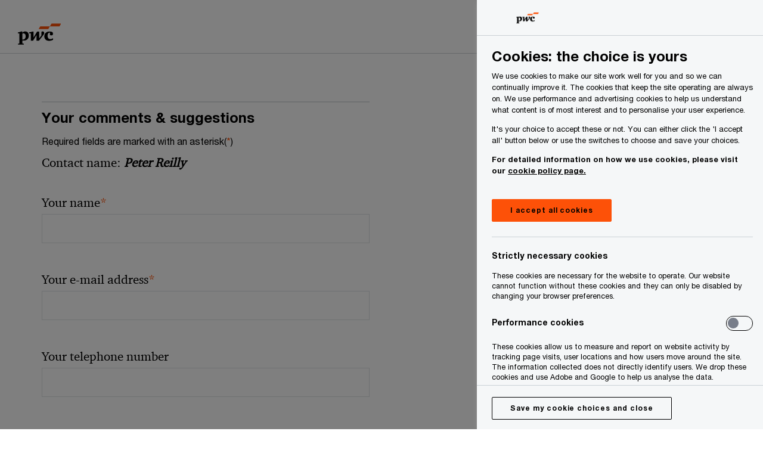

--- FILE ---
content_type: text/html;charset=utf-8
request_url: https://www.pwc.ie/ie/en/content/pwc/global/forms/contactUsNew.html?parentPagePath=/content/pwc/ie/en/about/people&style=pwc&territory=ie&contactLink=/content/pwc/ie/en/contacts/p/peter-reilly
body_size: 18472
content:
<!DOCTYPE html>
 
<html lang="en">     
    











































<head>
    <link rel="icon" href="/etc.clientlibs/pwc/clientlibs/css_common/resources/image/favicon.ico" type="image/x-icon"/>
    <script src="/etc.clientlibs/clientlibs/granite/jquery/granite/csrf.min.56934e461ff6c436f962a5990541a527.js"></script>
<script src="/etc.clientlibs/pwc/clientlibs/clientlib-vendor/jquery.min.76a92234952929ebefaa60dd43afeddb.js"></script>

    






























 	
	
    
        <!-- OneTrust Cookies Consent Notice start for www.pwc.ie -->

<script src="https://cdn.cookielaw.org/scripttemplates/otSDKStub.js" data-language="en-IE" type="text/javascript" charset="UTF-8" data-domain-script="968c5ddc-83fa-4e8b-ab66-86cc856a3dfe"></script>
<script type="text/javascript">
function OptanonWrapper() { }
</script>
<!-- OneTrust Cookies Consent Notice end for www.pwc.ie -->
    
    
    
	<script src="/etc.clientlibs/pwc/clientlibs/components-digitaldataanalytics.min.1e95b6b45050fb34422a222506511317.js"></script>

    <script>
        createObject('page.skipOptanonCall',true);
    </script>
	
    

<title>Contact Us
</title>
<meta http-equiv="content-language" content=""/>
<meta http-equiv="X-UA-Compatible" content="IE=edge">
<meta property="og:title" content=""/>
<meta property="og:type" content="article"/>
<meta property="og:site_name" content="PwC"/>
<meta property="og:description" content=""/>


<meta name="robots" content=""/>
<meta name="keywords" content=""/>
<meta name="description" content=""/>
<meta name="author" content="PricewaterhouseCoopers"/>
<meta name="pwcTitle" content=""/>
<meta name="pwcLocale" content="en_gx"/>
<meta name="pwcCountry" content='gx'/>


<meta name="pwcGeo.default" content=""/>
<meta name="pwcLang" content="en"/>
<meta name="pwcTag" content="">
<meta name="pwcHideLevel" content=""/>
<meta name="target" content=""/>
<meta name="pwcReleaseDate" content=""/>	
<meta name="pwcLastModifiedDate" content="2017-01-11T21:18:05.098+05:30"/>	
<meta name="pwcselectednav" content="null"/>
<meta name="viewport" id="pwcviewport" content="width=device-width, initial-scale=1.0">
<link rel="apple-touch-icon" href="/content/pwc/script/network/apple-touch-icon.png"/>

<link rel="canonical" href="/content/pwc/global/forms/contactUsNew.html"/>
<meta property="og:url" content="/content/pwc/global/forms/contactUsNew.html"/>


<script>
    var  page ="Contact Us";
    var anlyticsEscapeTitle = "";
    var anlyticsunescapeTitle = $('<textarea />').html(anlyticsEscapeTitle).text();
    var  templatePath ="/apps/pwc/templates/longform-content-detail";
    var pwcReleaseDate = "";
    var pageNameUnescape = $('<textarea />').html(page).text();
    //PR-13329 change -- start
    var jsonData = {};
    if(Object.keys(jsonData).length){
        var taxonomyDataKey = jsonData.DataLayerKey !=null ? jsonData.DataLayerKey : "" ;
        var taxonomyDataValue =jsonData.DataLayerValue!=null ? jsonData.DataLayerValue : "";
        createObject(taxonomyDataKey,taxonomyDataValue);
    }
    
    //PR-13329 change -- end
    createObject('page.pageInfo.pageName', pageNameUnescape);
    createObject("page.pageInfo.pageType",templatePath.substring(templatePath.lastIndexOf('/')  + 1));
    createObject('page.content.publishDate', pwcReleaseDate);
    createObject('page.content.contentTitle', anlyticsunescapeTitle);
    createObject('page.content.contentType', "article");
    
    //PR-12825 change --start
    var pageContentJsonObject = {"ContentFullPathValueWithoutQueryParams":"/content/pwc/global/forms/contactUsNew.html","ContentFullPathKey":"page.content.contentFullPath"};
    var urlQueryParams = new URLSearchParams(window.location.search);
    var pageUrlPath= pageContentJsonObject.ContentFullPathValueWithoutQueryParams;
    if(urlQueryParams!=''){
    	pageUrlPath=pageUrlPath.concat("?").concat(urlQueryParams);
    }
    createObject(pageContentJsonObject.ContentFullPathKey,pageUrlPath);
  	//PR-12825 change --end
  	
    //Added old dataLayer object value in digitalData.site object.
    digitalData.site ={"SiteValues":{"fullTagParent":"/","businessFunctionParent":"","topicsParent":"","funnel":"","businessFunction":"","industry":"","stakeholders":"","funnelParent":"","fullTag":"/","los":"","campaigns":"","economicBuyers":"","technologyParent":"","folderDirectory":"pwc/global/forms","contentType":"","campaignsParent":"","industriesParent":"","topics":"","pwcContentTypeParent":"","economicBuyersParent":"","servicesParent":"","services":"","technology":"","subLos":"","pwcContentType":"","contentLengthParent":"","industries":"","businessImperatives":"","contentLength":"","stakeholdersParent":"","businessImperativesParent":""},"additionalTags":"","business":{"businessChallenge":"","businessTopic":""},"accountRegistration":false};
</script>
<script type="application/ld+json">
{
    "@type": "Thing",
    "@context": "http://schema.org",
    "image": "",
    "name":"Contact Us",
    "description":""
}
</script>

    
    <script>
        createObject('page.skipOptanonCall',true);
    </script>
    
    

    
    
    
        <!-- OneTrust Cookies Consent Notice start for www.pwc.ie -->

<script src="https://cdn.cookielaw.org/scripttemplates/otSDKStub.js" data-language="en-IE" type="text/javascript" charset="UTF-8" data-domain-script="968c5ddc-83fa-4e8b-ab66-86cc856a3dfe"></script>
<script type="text/javascript">
function OptanonWrapper() { }
</script>
<!-- OneTrust Cookies Consent Notice end for www.pwc.ie -->
    
    
    
    
    


    
	
    





    



    
    
        
            <link rel="stylesheet" href="/etc.clientlibs/pwc/clientlibs/longform/style-colors-rebrand.min.55a5cd0f49e7116a8dc3be45b77c8d11.css" type="text/css">

            <link rel="stylesheet" href="/etc.clientlibs/pwc/clientlibs/rebrand-clientlibs/components-colors.min.1f799403448b688d16cd19b707feffe1.css" type="text/css">

            
        
        
    
    <script src="/etc.clientlibs/pwc/clientlibs/handlebars.min.cea4640e01740056e78b381c8d3b8d84.js"></script>

	<script src="/etc.clientlibs/pwc/clientlibs/purify.min.861f03f452e5d56afa11ef73013b9d07.js"></script>


    
    

	

	

    
    
        <script>
            (function(win, doc, style, timeout) {
                var STYLE_ID = 'at-body-style';
                function getParent() {
                    return doc.getElementsByTagName('head')[0];
                }
                function addStyle(parent, id, def) {
                    if (!parent) {
                        return;
                    }
                    var style = doc.createElement('style');
                    style.id = id;
                    style.innerHTML = def;
                    parent.appendChild(style);
                }
                function removeStyle(parent, id) {
                    if (!parent) {
                        return;
                    }
                    var style = doc.getElementById(id);
                    if (!style) {
                        return;
                    }
                    parent.removeChild(style);
                }
                addStyle(getParent(), STYLE_ID, style);
                setTimeout(function() {
                    removeStyle(getParent(), STYLE_ID);
                }, timeout);
            }(window, document, "body {opacity: 0 !important}", 3000));
        </script>
    
    
        <script>
            var pageTerritoryForDTM = 'ie';
        </script>
        <script src="//assets.adobedtm.com/94ed34440bb5/527900b2ae4b/launch-519328edb4b5.min.js" type="text/javascript" async></script>
        <script src="/etc.clientlibs/pwc/clientlibs/components-analytics.min.09fae73c6d4e6a64a3d6fec9bf69a6a7.js"></script>

    
    

    
    
</head>

    	<body class="pwcscrolling longformcontent longform-content-detail-template page-primary-col--red page-secondary-col--red page-tertiary-col--red bu-territory  standard-spacing  standard-reading"> 


		
                
                  
             
             

        
        <div id="wrapper"> 
        <div><div class="slim-page-header parbase section">
<script>
    var isRtlPage = 'false';
    if(isRtlPage == 'true')
    {
        if(document.getElementsByClassName("pwcscrolling longformcontent")!=null)
        {
            document.getElementsByClassName("pwcscrolling longformcontent")[0] .className += ' page-dir--rtl';
        }
    }
</script>
</div>
<div class="ixfsection experiencefragment section"><div class="mod-ixf-page-section"></div>


	
    
    
	
	
	<section style="height: " class="cmp-experiencefragment cmp-experiencefragment-- fullwidth  "><div class="xfpage page basicpage page-primary-col--red page-secondary-col--red page-tertiary-col--red">


    
    <div id="container-05e0c514dc" class="cmp-container">
        


<div class="aem-Grid aem-Grid--12 aem-Grid--default--12 ">
    
    <div class="slim-page-header-v2 parbase aem-GridColumn aem-GridColumn--default--12"><!-- SDI include (path: /content/experience-fragments/pwc/ie/en/header/ie-en/master/_jcr_content/root/slim_page_header_v2.dynamic.html, resourceType: pwc/components/modernized/content/slim-page-header-v2) -->




    



<nav id="skipNav" aria-label="Skip Links">
   <a tabindex="1" id="skipToContent" href="#" class="sr-only sr-only-focusable skip-content" aria-label="Skip to content">Skip to content</a>
   <a tabindex="1" id="skipToFooter" href="#pgFooter" class="sr-only sr-only-focusable skip-content" aria-label="Skip to footer">Skip to footer</a>   
</nav>
<div class="headerv2-container" data-current-level="">
   <header class="slimheader-v2 mod__header-v2">
      <input type='hidden' id='checkUserLoginOrNot' value='false'/>
      <a id="logoUrl" tabindex="3" href="https://www.pwc.ie/ie/en" aria-label="PwC homepage" class="slim-logo search-hide levelOneLink ">
      </a>
      <img class="mobile-search-btn " alt="Site Search" src="/etc.clientlibs/pwc/clientlibs/rebrand-clientlibs/components-colors/resources/images/slim-header-v2/search-icon.svg"/>
      <div id="slim-hamburger" class="slim-hamburger-ico" aria-label="Menu ">
         <span></span>
         <span></span>
         <span></span>
      </div>
      <div class="slim-navigation" style="opacity:0;">
      	
            
    <nav class="nav-secondary search-hide" aria-label="Secondary Navigation">
        
            
	<script id="overlay-template" type="text/x-handlebars-template">
<!--		<div class="authenticated-user-options hidden">
            <div class="user-option-list">
                <a tabindex="3"  class="register myaccount levelOneLink" href="{{myAccountHref}}">My Account</a>
                <a tabindex="4" class="sign-in signout levelOneLink" onclick="logOffUser(window.location.href)">Sign Out</a>
            </div>
        </div>
        <div class="user-options hidden">
            <a tabindex="3" class="sign-in userreg levelOneLink" data-href="{{signInHref}}" href="javascript:void(0);"> Sign in</a>
            <a tabindex="4" class="register userreg levelOneLink" href="{{createAccountHref}}"> Register</a>
        </div> -->
</script>

        
        <div class="login-data"></div>
        <!--<div data-sly-test="false" class="user-options hidden">
            <a tabindex="3" data-sly-test.loginLink="/bin/saml/internal/auth" data-href="" href="javascript:void(0);" class="sign-in userreg levelOneLink">Sign in</a>
            <a tabindex="4" data-sly-test.registerLink="https://login.pwc.com/identity/register?goto=" data-register-link="" href="javascript:void(0);" class="register userreg levelOneLink">Register</a>
        </div>-->
        <div class="location-options">
            <script id="language-selector-template" type="text/x-handlebars-template">
    <div class="options-language">
        <button tabindex="7" class="open-lang-options">{{jcrlanguage}} 
            <img alt="" class="non-bu-close-location-mobile" src="/etc.clientlibs/pwc/clientlibs/rebrand-clientlibs/components-colors/resources/images/slim-header-v2/Chevron.svg">
            <img alt="" class="bu-close-location-mobile" src="/etc.clientlibs/pwc/clientlibs/rebrand-clientlibs/components-colors/resources/images/slim-header-v2-bu/Chevron-bu.svg">
        </button>
        <img class="close-options non-bu-close-location-mobile" alt="" src="/etc.clientlibs/pwc/clientlibs/rebrand-clientlibs/components-colors/resources/images/slim-header-v2/close-icon-white.svg">
        <img class="close-options bu-close-location-mobile" alt="" src="/etc.clientlibs/pwc/clientlibs/rebrand-clientlibs/components-colors/resources/images/slim-header-v2-bu/Cancel-bu.svg">

    </div>
    <div class="slim-language-selector" id="langDialog" aria-label="{{langSelectorTitleText}}" role="dialog" aria-modal="true">
        <p>{{langSelectorTitleText}}</p>
        <div class="language-selector-list levelOneLink " id="lstLang" role="listbox" aria-labelledby="langDialog">
            {{#each languageSelectorData.alternateLanguages}}
            <a id="lang_{{@index}}" role="option" {{#if this.isCurrentLanguage}} class="is-active" {{/if}} href="{{this.linkURL}}" data-lang="{{this.linkText}}"> {{this.linkText}} </a>
            {{/each}}
        </div>
    </div>
</script>
            
                
<script id="territory-selector-template" type="text/x-handlebars-template">
	<button tabindex="6" aria-label="{{territorySelectorBtnText}}">
		<span>{{currentPageTerritoryName}} 
			<img alt="" class="non-bu-close-location-mobile" src="/etc.clientlibs/pwc/clientlibs/rebrand-clientlibs/components-colors/resources/images/slim-header-v2/Chevron.svg">
			<img alt="" class="bu-close-location-mobile" src="/etc.clientlibs/pwc/clientlibs/rebrand-clientlibs/components-colors/resources/images/slim-header-v2-bu/Chevron-bu.svg">
		</span>
		<img class="close-options non-bu-close-location-mobile" alt="" src="/etc.clientlibs/pwc/clientlibs/rebrand-clientlibs/components-colors/resources/images/slim-header-v2/close-icon-white.svg">
		<img class="close-options bu-close-location-mobile" alt="" src="/etc.clientlibs/pwc/clientlibs/rebrand-clientlibs/components-colors/resources/images/slim-header-v2-bu/Cancel-bu.svg">
	</button>
	<!-- territory dialog box starts here -->
	<div class="territory-selector" aria-label="{{findATerritoryText}}" id="lst-territory-selector" role="dialog" aria-modal="true">
		<div class="territory-selector-search">
				<label class="sr-only" for="searchField"> {{findATerritoryText}} </label>
				<input id="countrySearch" class="levelOneLink" name="country" type="text" placeholder="{{findATerritoryText}}">
		</div>
		<div class="territory-selector-list levelOneLink" id="lstTerritory" role="listbox" aria-labelledby="lst-territory-selector">
			{{#each territories}}
			{{#if territoryFinder}}
                    <a id="option_{{@index}}" role="option" class="{{#ifEquals name 'Global'}}region-global {{/ifEquals}}{{#ifEquals name ../currentPageTerritoryName}}is-active {{/ifEquals}}"
                    href="{{domain}}" data-value="{{name}}">{{name}}</a>
			{{#each alias}}
                    <a id="option_{{this}}_{{@index}}" role="option" class="{{#ifEquals name 'Global'}}region-global {{/ifEquals}}{{#ifEquals ../name ../../currentPageTerritoryName}}is-active {{/ifEquals}}"
                    href="{{../domain}}" data-value="{{this}}">{{this}}</a>
			{{/each}}
			{{#if @last}}
			<p id="option_noresult" role="option" class="territory-no-results">{{territoryNotFoundText}}</p>
			{{/if}}
			{{/if}}
			{{/each}}

		</div>
	</div>
</script>

            
            <div class="lo-backsplash"></div>
            <span class="option-country levelOneLink">
      </span>
            
            <span class="option-language">
          </span>
            
        </div>
    </nav>
	
         
         <div class="nav-search search-hide ">
            <button aria-expanded="false" class="search-hide levelOneLink">Search</button>
            <div class="search-hide searchbox">
               <form id="slimSearchForm" role="search" action="https://www.pwc.ie/search.html" method="get">
                  <input id="slimSearch" class="slim-search" type="text" name="searchfield" placeholder="Search for industries, products, services and more"/>
                  <input type="hidden" name="pwcHideLevel" value="0" autocomplete="off"/>
                  <input type="hidden" name="pwcSiteSection" autocomplete="off"/>
                  <input type="hidden" name="locale" value="" autocomplete="off"/>
                  <input type="submit" class="submit-search" value=""/>
               </form>
               <button id="close-search" aria-label="Search Close"></button>
            </div>
         </div>
      </div>
   </header>
   
   
   <div class="slimheader-sublevel-slide" data-nav-level="2">
      <div class="slide-shadow search-hide"></div>
      <div class="slide-bg"></div>
      
      <div class="sublevel-search-container search-hide">
         <div class="search-loading">
            <div class="slim-search-loader"></div>
            <p>Loading Results</p>
         </div>
         <p class="slim-search-no-results is-hidden">No Match Found</p>
         <div class="slim-search-results">
            <button class="btn view-all-search is-hidden" href="https://www.pwc.ie/search.html">
            View All Results
            </button>
         </div>
      </div>
      
   </div>
   
</div>

   
<input type="hidden" id="locale" value='en_ie'/>
<input type="hidden" name="mod_signInHref" class="mod_signInHref"/>
<input type="hidden" name="mod_createAccountHref" class="mod_createAccountHref"/>
<input type="hidden" name="mod_userLoginStatus" class="mod_userLoginStatus"/>

<script>
	//Analytics : Triggers loginSuccessful event on inter user's login
    $(document).ready(function(){
    	var prepareUserRegLinks;
        var internal_login_status_cookie = Cookies.get("internal-login-status");
        if(internal_login_status_cookie){
            $(document).trigger("loginSuccessful");
            rmvCookie("internal-login-status","/");
        }

        //PR-2366: User Access Control landing page's requestAccess button link updates based on user's request.
        if ($('#access-control-section').length > 0) {
            var accessControlSection = $('#access-control-section');
            var accessControlButtonWrapper = $('#access-control-section').find($('#pwc-access-button'));
            var accessControlButton = $(accessControlButtonWrapper).find('a');
            const requestClasses = {requestAccess:"request-access", requestPending : "request-pending", requestApproved : "request-approved"};
            $(accessControlSection).find('.help-block').html('Some error occured with creating access control request');
            var userLoginStatus, approvalStatus="";
            
            var currentPagePath = $('.currentPagePath').val();
            var currLocale= "en_ie";
            var randomNo = Math.round(new Date().getTime() + (Math.random() * 100));
            var datapp = 'currentPagePath='+ encodeURIComponent(currentPagePath) + '&currLocale='+ encodeURIComponent(currLocale) + '&'+randomNo+'=';
            
            $.ajax('/bin/dpe/logindata', {
                data: datapp,
                type: "GET",
                dataType: 'json',
                contentType: 'application/json; charset=utf-8',
                mimeType: 'application/json; charset=utf-8',
                success: function (rawData, status, xhr) {
                    SuccessCode = rawData.SuccessCode;
                    switch (SuccessCode) {
                        case '[0000]':
                            $(accessControlSection).find($('#accessControl_GeneralError')).hide();
                            userLoginStatus = rawData.userLoginStatus;
                            if(rawData.approvalStatus && rawData.approvalStatus !== "undefined"){
                            	approvalStatus = rawData.approvalStatus;
                            }
                            $(".mod_userLoginStatus").attr("value",userLoginStatus);
                            prepareUserRegLinks(userLoginStatus, approvalStatus);
                            break;
                        case '[1111]':
                        default:
                            $(accessControlSection).find($('#accessControl_GeneralError')).show();
                    }
                },
                error: function (xhr, status, err) {
                    $(accessControlSection).find($('#accessControl_GeneralError')).show();
                    $(accessControlButton).button('reset');
                    
                    prepareUserRegLinks(false, approvalStatus);
                }
                
            });
            
            prepareUserRegLinks = function(userLoginStatus, approvalStatus) {
            	if (!userLoginStatus) {
				if($(".mod_signInHref").val()==''){
						$(".mod_signInHref").val($('.login-data .sign-in.userreg').attr('href'));
                    }
                    if($(".mod_createAccountHref").val()==''){
						$(".mod_createAccountHref").val($('.login-data .register.userreg').attr('href'));
                    }
                    $(accessControlButton).attr('href', $('.login-data .sign-in.userreg').attr('data-href'));
                    $(accessControlSection).find('#access-control-footer a').attr('href', $('.login-data .register.userreg').attr('href'));
                } else {
                	accessControlSection.removeClass("promo-banner--logged-out").addClass("promo-banner--logged-in");
                    switch (approvalStatus) {
                        case "":
    					case 'rejected':
                            var reqObj = new Object();
                            reqObj.accessControlRequestedGroup = $(accessControlSection).data('accessControlGroup');
                            reqObj.accessControlLandingPage = currentPagePath;
                            reqObj.accessControlRequestedPage = $(accessControlButton).attr('href');
                            reqObj.locale = 'en_ie';
                            $(accessControlButton).attr('href', 'javascript:void(0);');
                            $('#pwc-access-button a').click(function () {
                                if ($(accessControlButtonWrapper).hasClass(requestClasses.requestAccess)) {
                                    $(accessControlButton).button('loading');
                                    reqObj.accessControlRequestedTime = "1769189802282";
                                    $.ajax('/bin/requestAccessServlet', {
                                        data: JSON.stringify(reqObj),
                                        type: "POST",
                                        dataType: 'json',
                                        contentType: 'application/json; charset=utf-8',
                                        mimeType: 'application/json; charset=utf-8',
                                        success: function (rawData, status, xhr) {
                                            SuccessCode = rawData.result.SuccessCode;
                                            $(accessControlButton).button('reset');
                                            switch (SuccessCode) {
                                                case '[0000]':
                                                    $(accessControlSection).find($('#accessControl_GeneralError')).hide();
                                                    $(accessControlButtonWrapper).removeClass(requestClasses.requestAccess).addClass(requestClasses.requestPending);
                                                    $(accessControlButton).html('Access pending approval');
                                                    break;
                                                case '[1111]':
                                                default:
                                                    $(accessControlSection).find($('#accessControl_GeneralError')).show();
                                            }
                                        },
                                        error: function (xhr, status, err) {
                                            $(accessControlSection).find($('#accessControl_GeneralError')).show();
                                            $(accessControlButton).button('reset');
                                        }
                                    });
                                }
                            });
                            break;
                        case  'pending-approval':
                            $(accessControlButtonWrapper).removeClass(requestClasses.requestAccess).addClass(requestClasses.requestPending);
                            $(accessControlButton).html('Access pending approval');
                            $(accessControlButton).attr('href', 'javascript:void(0);');
                            break;
                        case  'approved':
                            $(accessControlButtonWrapper).removeClass(requestClasses.requestAccess).addClass(requestClasses.requestApproved);
                            $(accessControlButton).addClass('unlocked').removeClass('locked');
                            break;
                        default:
                            $(accessControlButton).attr('href', 'javascript:void(0);');
                    }
                }
            };
          
        }
    });
</script>

<script>
   var cookieI18nValues = {};
   cookieI18nValues.cookieDescription = "We use cookies to personalize content and to provide you with an improved user experience. By continuing to browse this site you consent to the use of cookies. Please visit our <a href=https:\/\/www.pwc.ie\/cookie\u002Dinformation.html>cookie policy<\/a> for further details.";
   cookieI18nValues.cookieAcceptButton = "I understand";           
</script>

    

</div>
<div class="embedscript aem-GridColumn aem-GridColumn--default--12"><!-- SDI include (path: /content/experience-fragments/pwc/ie/en/header/ie-en/master/_jcr_content/root/embedscript.dynamic.html, resourceType: pwc/components/modernized/content/embedscript) -->

    
        
        
            <script type="text/javascript" src="/content/pwc/script/ie/en/base.js"></script>
        
    
        
        
            <script type="text/javascript" src="https://www.pwc.ie/common/base.js"></script>
        
    
        
            <link rel="stylesheet" type="text/css" href="https://www.pwc.ie/common/base.css"/>
        
        
    
        
        
            <script type="text/javascript" src="/content/pwc/script/gx/en/base/link-accessibility.js"></script>
        
    


    

</div>

    
</div>

    </div>

    
</div>
</section>
 	
 	
    
    



    
</div>
<div class="section"><div class="new">
        </div>
</div><div class="iparys_inherited"><div class="slimHeaderPar iparsys parsys"></div>
</div>
</div>

        <div class="centerPar"><div>
    
    
    
        
    

    
        
           
             

    
    
    
    <section id="title" class=" page-section page-section--col-primary page-section--col-dark  fullwidth   videobghost " data-wcmmode="false" data-parallax="true" style="
                    height:;
                    background-size:inherit;                    
                    background-position:center top; 
                    background-image:; 
                    background-color:;                                 
                    ">

                
        <div class="parsys sectionpar"> 
            

        </div>
    </section>


    

</div>
<div>
</div>

    <div>
    
    
    
        
    

    
        
           
             

    
    
    
    <section id="content-free-1-d877" class=" page-section page-section--col-light-grey  fullwidth   videobghost contactusSection" data-wcmmode="false" data-parallax="true" style="
                    height:;
                    background-size:inherit;                    
                    background-position:center top; 
                    background-image:; 
                    background-color:;                                 
                    ">

                
        <div class="parsys sectionpar"> 
            <div class="contactUsForm parbase section">





<script type="text/javascript">
    var fieldsToShowArr = [ "ContactUsForm8940_job_role","ContactUsForm8940_inquiryType","ContactUsForm8940_countrydropdownlongf","ContactUsForm8940_queryDetails","ContactUsForm8940_fullName","ContactUsForm8940_telephone","ContactUsForm8940_company","ContactUsForm8940_email","ContactUsForm8940_querysubject" ];
    var lcale= 'ie';

</script>

<div style="display:inline;" class="cq-dd-paragraph"><div class="contactus contactUs">




<div class="container">
	
	<div class="dpe-component-wrapper pwc-forms">
		
		<script>
			document.title ='We welcome your comments';
		</script>
		<div class="byLine"></div>
		<h2 class="h4 form-heading form-heading--alternate">Your comments &amp; suggestions</h2>

		<p class="pwc-forms__intro" id="ContactUsOthers_PwCContactUsDetails" style="display: none">
			Please provide the following details along with your message so we may appropriately assist you. We will protect your personal information in accordance with our Privacy Statement.
		</p>
		<p class="pwc-forms__required-msg" id="pwc-form-required-info" >
			Required fields are marked with an asterisk(<span class="required-small">*</span>)
		</p>
		<input type=hidden id="analyticsfield" value="analyticsfield" class="onlineformstart-analytics" />
		

		<div class="pwc-forms__form-meta">
			<div class="pwc-forms__field ">
				<span class="field-label">Contact name: <span class="pwc-forms__field-data-value">Peter Reilly</span></span>
			</div>
		</div>

		
		<div class="formPar parsys">







<form method="POST" action="/content/pwc/global/forms/contactUsNew.html" id="ContactUsForm8940" name="ContactUsForm8940" enctype="multipart/form-data"><input type="hidden" name=":formid" value="ContactUsForm8940"/><input type="hidden" name=":formstart" value="/content/pwc/global/forms/contactUsFormWthRecaptcha/jcr:content/contentPar/contactus/formPar/start"/><input type="hidden" name="_charset_" value="UTF-8"/><script type="text/javascript">
  function cq5forms_preCheck_ContactUsForm8940(submitid) {
    var dMsgs = "Please fill out the required field.";

                      

if (cq5forms_isEmpty(document.forms["ContactUsForm8940"].elements["fullName"])) {cq5forms_showMsg('ContactUsForm8940','fullName','Please enter your name'); return false; }


                      

if (cq5forms_isEmpty(document.forms["ContactUsForm8940"].elements["email"])) {cq5forms_showMsg('ContactUsForm8940','email','Please enter your email address'); return false; }
if (!cq5forms_isEmpty(document.forms["ContactUsForm8940"].elements["email"])){
                      

{var obj =document.forms["ContactUsForm8940"].elements["email"];if ( cq5forms_isArray(obj)) {for(i=0;i<obj.length;i++) {if (!cq5forms_regcheck(obj[i].value, /^[^@]+([@]{1})[0-9a-zA-Z\._-]+([\.]{1})[0-9a-zA-Z\._-]+$/)) {cq5forms_showMsg('ContactUsForm8940','email','Please enter your email address', i); return false;}}} else {if (!cq5forms_regcheck(obj.value, /^[^@]+([@]{1})[0-9a-zA-Z\._-]+([\.]{1})[0-9a-zA-Z\._-]+$/)) {cq5forms_showMsg('ContactUsForm8940','email','Please enter your email address'); return false;}}}
}

                      

if (!cq5forms_isEmpty(document.forms["ContactUsForm8940"].elements["telephone"])){
                      

{var obj =document.forms["ContactUsForm8940"].elements["telephone"];if ( cq5forms_isArray(obj)) {for(i=0;i<obj.length;i++) {if (!cq5forms_regcheck(obj[i].value, /^\+?(?!(-| ))([\d\- ]*\d|[\d\- ]*\((?!(-| ))([\d\- ]+[\d]|[\d])\))+$/)) {cq5forms_showMsg('ContactUsForm8940','telephone','Your telephone number', i); return false;}}} else {if (!cq5forms_regcheck(obj.value, /^\+?(?!(-| ))([\d\- ]*\d|[\d\- ]*\((?!(-| ))([\d\- ]+[\d]|[\d])\))+$/)) {cq5forms_showMsg('ContactUsForm8940','telephone','Your telephone number'); return false;}}}
}

                      



                      



                      

if (cq5forms_isEmpty(document.forms["ContactUsForm8940"].elements["countrydropdownlongf"])) {cq5forms_showMsg('ContactUsForm8940','countrydropdownlongf','This field is required'); return false; }


                      

if (cq5forms_isEmpty(document.forms["ContactUsForm8940"].elements["inquiryType"])) {cq5forms_showMsg('ContactUsForm8940','inquiryType','Please confirm your type of inquiry'); return false; }


                      

if (cq5forms_isEmpty(document.forms["ContactUsForm8940"].elements["querysubject"])) {cq5forms_showMsg('ContactUsForm8940','querysubject','Please enter the subject'); return false; }


                      

if (cq5forms_isEmpty(document.forms["ContactUsForm8940"].elements["queryDetails"])) {cq5forms_showMsg('ContactUsForm8940','queryDetails','Please enter questions \/ comments'); return false; }


                      

if (cq5forms_isEmpty(document.forms["ContactUsForm8940"].elements["captcha"])) {cq5forms_showMsg('ContactUsForm8940','captcha','This field is required'); return false; }


                      


    return true;
  }
</script>
<div class="form">
        
    <input type="hidden" name=":formStartPath" value="/content/pwc/global/forms/contactUsFormWthRecaptcha/jcr:content/contentPar/contactus/formPar/start">
<script>
    	window.startEvent = true;
    function dataTracking(elem) {
	var fieldMap = new Map([
                    ['fullName', 'user-name'],
                    ['querysubject','subject'],
                    ['company', 'organization'],
        			['job_role', 'role'],
        			['email', 'user-email'],
                    ['telephone', 'tel-number'],
                    ['queryDetails', 'specific-details'],
                    ['countrydropdownlongf', 'member-firm'],
                    ['inquiryType', 'type-of-enquiry'],
    			]);
        if(startEvent){
			createObject('contactUs.formState','start');
			startEvent = false;
        }else{
            createObject('contactUs.formState','');
 
        }
     		createObject('contactUs.event',fieldMap.get(elem.name));
	}
</script></div>
<div class="text section">



<script type="text/javascript"> var validclass="pwc-forms__field pwc-forms__field--text form-group has-success"; 
var invalidclass="pwc-forms__field pwc-forms__field--text form-group has-error";

	var telephoneRegx = /^\+?(?!(-| ))([\d\- ]*\d|[\d\- ]*\((?!(-| ))([\d\- ]+[\d]|[\d])\))+$/;
    function newValidation(elem) {


          if("fullName_rightcol"==(elem.id))
 {

     if ((document.getElementById('ContactUsForm8940_fullName').value.trim().length>0)){

 document.getElementById(elem.id).className = validclass;
   document.getElementById("fullName_rightcolHelp").style.display = "none";
         document.getElementById("fullName_rightcolHelp").innerHTML='';


     }
 else if ((document.getElementById('ContactUsForm8940_fullName').value.trim().length==0)){
 document.getElementById(elem.id).className = invalidclass;
  document.getElementById("fullName_rightcolHelp").style.display = "block";
     document.getElementById("fullName_rightcolHelp").innerHTML = "<strong> "+'Please provide valid name'+"</strong> ";
 }



 }





             if("querysubject_rightcol"==(elem.id))
 {

     if ((document.getElementById('ContactUsForm8940_querysubject').value.trim().length>0)){
 document.getElementById(elem.id).className = validclass;
   document.getElementById("querysubject_rightcolHelp").style.display = "none";
         document.getElementById("querysubject_rightcolHelp").innerHTML='';


     }
 else{
 document.getElementById(elem.id).className = invalidclass;
  document.getElementById("querysubject_rightcolHelp").style.display = "block";
     document.getElementById("querysubject_rightcolHelp").innerHTML = "<strong> "+'Please provide valid subject'+"</strong> ";
 }



 }

                    if("company_rightcol"==(elem.id))
 {

     if ((document.getElementById('ContactUsForm8940_company').value.trim().length>0)){
 document.getElementById(elem.id).className = "pwc-forms__field pwc-forms__field--text form-group";
   document.getElementById("company_rightcolHelp").style.display = "none";
         document.getElementById("company_rightcolHelp").innerHTML='';


     }
      else{
 document.getElementById(elem.id).className = "pwc-forms__field pwc-forms__field--text form-group";
 }



 }

                           if("job_role_rightcol"==(elem.id))
 {

     if ((document.getElementById('ContactUsForm8940_job_role').value.trim().length>0)){
 document.getElementById(elem.id).className = "pwc-forms__field pwc-forms__field--text form-group";
   document.getElementById("job_role_rightcolHelp").style.display = "none";
         document.getElementById("job_role_rightcolHelp").innerHTML='';


     }
      else{
 document.getElementById(elem.id).className = "pwc-forms__field pwc-forms__field--text form-group";
 }



 }


 if("email_rightcol"==(elem.id))
 {
     var reg = /^\w+([-+.']\w+)*@\w+([-.]\w+)*\.\w+([-.]\w+)*$/;
     if (reg.test(document.getElementById('ContactUsForm8940_email').value)){
 document.getElementById(elem.id).className = validclass;
   document.getElementById("email_rightcolHelp").style.display = "none";
         document.getElementById("email_rightcolHelp").innerHTML='';

     }
 else{
 document.getElementById(elem.id).className = invalidclass;
  document.getElementById("email_rightcolHelp").style.display = "block";
     document.getElementById("email_rightcolHelp").innerHTML = "<strong> "+'Please enter Valid Email Id'+"</strong> ";
 }




 }

         if("telephone_rightcol"==(elem.id))
 {
     if (telephoneRegx.test(document.getElementById('ContactUsForm8940_telephone').value) || document.getElementById('ContactUsForm8940_telephone').value.trim().length==0 ){

 document.getElementById(elem.id).className = validclass;
 document.getElementById("telephone_rightcolHelp").style.display = "none";
         document.getElementById("telephone_rightcolHelp").innerHTML='';
     }
 else{
 document.getElementById(elem.id).className = invalidclass;
     document.getElementById("telephone_rightcolHelp").style.display = "block";
     document.getElementById("telephone_rightcolHelp").innerHTML = "<strong> "+'Please provide valid telephone number'+"</strong> ";
 }

     if(document.getElementById('ContactUsForm8940_telephone').value.trim().length ==0)
     document.getElementById("telephone_rightcol").className = "pwc-forms__field pwc-forms__field--text form-group";


 }


  if( "queryDetails_rightcol"==(elem.id) )
 {

     if (""==(document.getElementById('ContactUsForm8940_queryDetails').value)){
 document.getElementById('queryDetails_rightcol').className = "pwc-forms__field pwc-forms__field--text form-group has-error";


      document.getElementById("queryDetails_rightcolHelp").style.display = "block";
     document.getElementById("queryDetails_rightcolHelp").innerHTML = "<strong> "+'Please specify details about your inquiry'+"</strong> ";
 }


 else{
 document.getElementById('queryDetails_rightcol').className = "pwc-forms__field pwc-forms__field--text form-group has-success";

 document.getElementById("queryDetails_rightcolHelp").style.display = "none";
     document.getElementById("queryDetails_rightcolHelp").innerHTML = "";
 }



 }



            if("querysubject_rightcol"==(elem.id) || "queryDetails_rightcol"==(elem.id) )
 {

     if (""==(document.getElementById('ContactUsForm8940_inquiryType').value)){
 document.getElementById('inquiryType_rightcol').className = "pwc-forms__field pwc-forms__field--select form-group has-error";


      document.getElementById("inquiryType_rightcolHelp").style.display = "block";
     document.getElementById("inquiryType_rightcolHelp").innerHTML = "<strong>"+'Please select inquiry type'+"</strong> ";
 }


 else{
 document.getElementById('inquiryType_rightcol').className = "pwc-forms__field pwc-forms__field--select form-group has-success";

 document.getElementById("inquiryType_rightcolHelp").style.display = "none";
     document.getElementById("inquiryType_rightcolHelp").innerHTML = "";
 }


 if ((document.getElementById('ContactUsForm8940_fullName').value.trim().length>0)){

 document.getElementById("fullName_rightcol").className = validclass;
   document.getElementById("fullName_rightcolHelp").style.display = "none";
         document.getElementById("fullName_rightcolHelp").innerHTML='';


     }
 else if ((document.getElementById('ContactUsForm8940_fullName').value.trim().length==0)){
 document.getElementById("fullName_rightcol").className = invalidclass;
  document.getElementById("fullName_rightcolHelp").style.display = "block";
     document.getElementById("fullName_rightcolHelp").innerHTML = "<strong>"+'Please provide valid name'+"</strong> ";
 }



var reg1 = /^\w+([-+.']\w+)*@\w+([-.]\w+)*\.\w+([-.]\w+)*$/;
     if (reg1.test(document.getElementById('ContactUsForm8940_email').value)){
 document.getElementById("email_rightcol").className = validclass;
   document.getElementById("email_rightcolHelp").style.display = "none";
         document.getElementById("email_rightcolHelp").innerHTML='';

     }
 else{
 document.getElementById("email_rightcol").className = invalidclass;
  document.getElementById("email_rightcolHelp").style.display = "block";
     document.getElementById("email_rightcolHelp").innerHTML = "<strong> "+'Please enter Valid Email Id'+"</strong> ";
 }

     if (telephoneRegx.test(document.getElementById('ContactUsForm8940_telephone').value) || document.getElementById('ContactUsForm8940_telephone').value.trim().length==0 ){
         document.getElementById("telephone_rightcol").className = validclass;
         document.getElementById("telephone_rightcolHelp").style.display = "none";
         document.getElementById("telephone_rightcolHelp").innerHTML='';

     }
     else{
         document.getElementById("telephone_rightcol").className = invalidclass;
         document.getElementById("telephone_rightcolHelp").style.display = "block";
         document.getElementById("telephone_rightcolHelp").innerHTML = "<strong> "+'Please provide valid telephone number'+"</strong> ";
     }

     if(document.getElementById('ContactUsForm8940_telephone').value.trim().length ==0)
         document.getElementById("telephone_rightcol").className = "pwc-forms__field pwc-forms__field--text form-group";

if ((document.getElementById('ContactUsForm8940_querysubject').value.trim().length>0)){
 document.getElementById("querysubject_rightcol").className = validclass;
   document.getElementById("querysubject_rightcolHelp").style.display = "none";
         document.getElementById("querysubject_rightcolHelp").innerHTML='';


     }
 else{
 document.getElementById("querysubject_rightcol").className = invalidclass;
  document.getElementById("querysubject_rightcolHelp").style.display = "block";
     document.getElementById("querysubject_rightcolHelp").innerHTML = "<strong> "+'Please provide valid subject'+"</strong> ";
 }




 }

     if("querysubject_rightcol"==(elem.id) || "queryDetails_rightcol"==(elem.id) || "ContactUsForm8940_countrydropdownlongf"==(elem.id))
 {

     if (""==(document.getElementById('ContactUsForm8940_countrydropdownlongf').value)){
 document.getElementById('countrydropdownlongf_rightcol').className = "pwc-forms__field pwc-forms__field--select form-group has-error";


      document.getElementById("countrydropdownlongf_rightcolHelp").style.display = "block";
     document.getElementById("countrydropdownlongf_rightcolHelp").innerHTML = "<strong> "+'Please select a valid country or territory'+"</strong> ";
 }


 else{
 document.getElementById('countrydropdownlongf_rightcol').className = "pwc-forms__field pwc-forms__field--select form-group has-success";

 document.getElementById("countrydropdownlongf_rightcolHelp").style.display = "none";
     document.getElementById("countrydropdownlongf_rightcolHelp").innerHTML = "";
 }



 }


         if( "ContactUsForm8940_inquiryType"==(elem.id))
 {

     if (""==(document.getElementById('ContactUsForm8940_inquiryType').value)){
 document.getElementById('inquiryType_rightcol').className = "pwc-forms__field pwc-forms__field--select form-group has-error";


      document.getElementById("inquiryType_rightcolHelp").style.display = "block";
     document.getElementById("inquiryType_rightcolHelp").innerHTML = "<strong> "+'Please select inquiry type'+"</strong> ";
 }


 else{
 document.getElementById('inquiryType_rightcol').className = "pwc-forms__field pwc-forms__field--select form-group has-success";

 document.getElementById("inquiryType_rightcolHelp").style.display = "none";
     document.getElementById("inquiryType_rightcolHelp").innerHTML = "";
 }



 }






    }
    
	window.startEvent = true;
    function dataTracking(elem) {
	var fieldMap = new Map([
                    ['fullName', 'user-name'],
                    ['querysubject','subject'],
                    ['company', 'organization'],
        			['job_role', 'role'],
        			['email', 'user-email'],
                    ['telephone', 'tel-number'],
                    ['queryDetails', 'specific-details'],
                    ['countrydropdownlongf', 'member-firm'],
                    ['inquiryType', 'type-of-enquiry'],
    			]);
        if(startEvent){
			createObject('contactUs.formState','start');
			startEvent = false;
        }else{
            createObject('contactUs.formState','');
        }
     		createObject('contactUs.event',fieldMap.get(elem.name));
	}
</script>

<div class="pwc-forms__field pwc-forms__field--text form-group" id="fullName_rightcol" style="display: none" onfocusout="newValidation(this)">
        <label for="ContactUsForm8940_fullName">Your name<span class='required'>*</span></label>
    <p class="help-block" id="fullName_rightcolHelp" style="display: none" ></p>
        <p class="help-block"></p>
        <input type="text" class="form-control" aria-required='true' required onfocus="dataTracking(this)"id="ContactUsForm8940_fullName" name="fullName" value="" size="35" onkeydown="" ></div><div class="form_row_description"></div>

</div>
<div class="text section">



<script type="text/javascript"> var validclass="pwc-forms__field pwc-forms__field--text form-group has-success"; 
var invalidclass="pwc-forms__field pwc-forms__field--text form-group has-error";

	var telephoneRegx = /^\+?(?!(-| ))([\d\- ]*\d|[\d\- ]*\((?!(-| ))([\d\- ]+[\d]|[\d])\))+$/;
    function newValidation(elem) {


          if("fullName_rightcol"==(elem.id))
 {

     if ((document.getElementById('ContactUsForm8940_fullName').value.trim().length>0)){

 document.getElementById(elem.id).className = validclass;
   document.getElementById("fullName_rightcolHelp").style.display = "none";
         document.getElementById("fullName_rightcolHelp").innerHTML='';


     }
 else if ((document.getElementById('ContactUsForm8940_fullName').value.trim().length==0)){
 document.getElementById(elem.id).className = invalidclass;
  document.getElementById("fullName_rightcolHelp").style.display = "block";
     document.getElementById("fullName_rightcolHelp").innerHTML = "<strong> "+'Please provide valid name'+"</strong> ";
 }



 }





             if("querysubject_rightcol"==(elem.id))
 {

     if ((document.getElementById('ContactUsForm8940_querysubject').value.trim().length>0)){
 document.getElementById(elem.id).className = validclass;
   document.getElementById("querysubject_rightcolHelp").style.display = "none";
         document.getElementById("querysubject_rightcolHelp").innerHTML='';


     }
 else{
 document.getElementById(elem.id).className = invalidclass;
  document.getElementById("querysubject_rightcolHelp").style.display = "block";
     document.getElementById("querysubject_rightcolHelp").innerHTML = "<strong> "+'Please provide valid subject'+"</strong> ";
 }



 }

                    if("company_rightcol"==(elem.id))
 {

     if ((document.getElementById('ContactUsForm8940_company').value.trim().length>0)){
 document.getElementById(elem.id).className = "pwc-forms__field pwc-forms__field--text form-group";
   document.getElementById("company_rightcolHelp").style.display = "none";
         document.getElementById("company_rightcolHelp").innerHTML='';


     }
      else{
 document.getElementById(elem.id).className = "pwc-forms__field pwc-forms__field--text form-group";
 }



 }

                           if("job_role_rightcol"==(elem.id))
 {

     if ((document.getElementById('ContactUsForm8940_job_role').value.trim().length>0)){
 document.getElementById(elem.id).className = "pwc-forms__field pwc-forms__field--text form-group";
   document.getElementById("job_role_rightcolHelp").style.display = "none";
         document.getElementById("job_role_rightcolHelp").innerHTML='';


     }
      else{
 document.getElementById(elem.id).className = "pwc-forms__field pwc-forms__field--text form-group";
 }



 }


 if("email_rightcol"==(elem.id))
 {
     var reg = /^\w+([-+.']\w+)*@\w+([-.]\w+)*\.\w+([-.]\w+)*$/;
     if (reg.test(document.getElementById('ContactUsForm8940_email').value)){
 document.getElementById(elem.id).className = validclass;
   document.getElementById("email_rightcolHelp").style.display = "none";
         document.getElementById("email_rightcolHelp").innerHTML='';

     }
 else{
 document.getElementById(elem.id).className = invalidclass;
  document.getElementById("email_rightcolHelp").style.display = "block";
     document.getElementById("email_rightcolHelp").innerHTML = "<strong> "+'Please enter Valid Email Id'+"</strong> ";
 }




 }

         if("telephone_rightcol"==(elem.id))
 {
     if (telephoneRegx.test(document.getElementById('ContactUsForm8940_telephone').value) || document.getElementById('ContactUsForm8940_telephone').value.trim().length==0 ){

 document.getElementById(elem.id).className = validclass;
 document.getElementById("telephone_rightcolHelp").style.display = "none";
         document.getElementById("telephone_rightcolHelp").innerHTML='';
     }
 else{
 document.getElementById(elem.id).className = invalidclass;
     document.getElementById("telephone_rightcolHelp").style.display = "block";
     document.getElementById("telephone_rightcolHelp").innerHTML = "<strong> "+'Please provide valid telephone number'+"</strong> ";
 }

     if(document.getElementById('ContactUsForm8940_telephone').value.trim().length ==0)
     document.getElementById("telephone_rightcol").className = "pwc-forms__field pwc-forms__field--text form-group";


 }


  if( "queryDetails_rightcol"==(elem.id) )
 {

     if (""==(document.getElementById('ContactUsForm8940_queryDetails').value)){
 document.getElementById('queryDetails_rightcol').className = "pwc-forms__field pwc-forms__field--text form-group has-error";


      document.getElementById("queryDetails_rightcolHelp").style.display = "block";
     document.getElementById("queryDetails_rightcolHelp").innerHTML = "<strong> "+'Please specify details about your inquiry'+"</strong> ";
 }


 else{
 document.getElementById('queryDetails_rightcol').className = "pwc-forms__field pwc-forms__field--text form-group has-success";

 document.getElementById("queryDetails_rightcolHelp").style.display = "none";
     document.getElementById("queryDetails_rightcolHelp").innerHTML = "";
 }



 }



            if("querysubject_rightcol"==(elem.id) || "queryDetails_rightcol"==(elem.id) )
 {

     if (""==(document.getElementById('ContactUsForm8940_inquiryType').value)){
 document.getElementById('inquiryType_rightcol').className = "pwc-forms__field pwc-forms__field--select form-group has-error";


      document.getElementById("inquiryType_rightcolHelp").style.display = "block";
     document.getElementById("inquiryType_rightcolHelp").innerHTML = "<strong>"+'Please select inquiry type'+"</strong> ";
 }


 else{
 document.getElementById('inquiryType_rightcol').className = "pwc-forms__field pwc-forms__field--select form-group has-success";

 document.getElementById("inquiryType_rightcolHelp").style.display = "none";
     document.getElementById("inquiryType_rightcolHelp").innerHTML = "";
 }


 if ((document.getElementById('ContactUsForm8940_fullName').value.trim().length>0)){

 document.getElementById("fullName_rightcol").className = validclass;
   document.getElementById("fullName_rightcolHelp").style.display = "none";
         document.getElementById("fullName_rightcolHelp").innerHTML='';


     }
 else if ((document.getElementById('ContactUsForm8940_fullName').value.trim().length==0)){
 document.getElementById("fullName_rightcol").className = invalidclass;
  document.getElementById("fullName_rightcolHelp").style.display = "block";
     document.getElementById("fullName_rightcolHelp").innerHTML = "<strong>"+'Please provide valid name'+"</strong> ";
 }



var reg1 = /^\w+([-+.']\w+)*@\w+([-.]\w+)*\.\w+([-.]\w+)*$/;
     if (reg1.test(document.getElementById('ContactUsForm8940_email').value)){
 document.getElementById("email_rightcol").className = validclass;
   document.getElementById("email_rightcolHelp").style.display = "none";
         document.getElementById("email_rightcolHelp").innerHTML='';

     }
 else{
 document.getElementById("email_rightcol").className = invalidclass;
  document.getElementById("email_rightcolHelp").style.display = "block";
     document.getElementById("email_rightcolHelp").innerHTML = "<strong> "+'Please enter Valid Email Id'+"</strong> ";
 }

     if (telephoneRegx.test(document.getElementById('ContactUsForm8940_telephone').value) || document.getElementById('ContactUsForm8940_telephone').value.trim().length==0 ){
         document.getElementById("telephone_rightcol").className = validclass;
         document.getElementById("telephone_rightcolHelp").style.display = "none";
         document.getElementById("telephone_rightcolHelp").innerHTML='';

     }
     else{
         document.getElementById("telephone_rightcol").className = invalidclass;
         document.getElementById("telephone_rightcolHelp").style.display = "block";
         document.getElementById("telephone_rightcolHelp").innerHTML = "<strong> "+'Please provide valid telephone number'+"</strong> ";
     }

     if(document.getElementById('ContactUsForm8940_telephone').value.trim().length ==0)
         document.getElementById("telephone_rightcol").className = "pwc-forms__field pwc-forms__field--text form-group";

if ((document.getElementById('ContactUsForm8940_querysubject').value.trim().length>0)){
 document.getElementById("querysubject_rightcol").className = validclass;
   document.getElementById("querysubject_rightcolHelp").style.display = "none";
         document.getElementById("querysubject_rightcolHelp").innerHTML='';


     }
 else{
 document.getElementById("querysubject_rightcol").className = invalidclass;
  document.getElementById("querysubject_rightcolHelp").style.display = "block";
     document.getElementById("querysubject_rightcolHelp").innerHTML = "<strong> "+'Please provide valid subject'+"</strong> ";
 }




 }

     if("querysubject_rightcol"==(elem.id) || "queryDetails_rightcol"==(elem.id) || "ContactUsForm8940_countrydropdownlongf"==(elem.id))
 {

     if (""==(document.getElementById('ContactUsForm8940_countrydropdownlongf').value)){
 document.getElementById('countrydropdownlongf_rightcol').className = "pwc-forms__field pwc-forms__field--select form-group has-error";


      document.getElementById("countrydropdownlongf_rightcolHelp").style.display = "block";
     document.getElementById("countrydropdownlongf_rightcolHelp").innerHTML = "<strong> "+'Please select a valid country or territory'+"</strong> ";
 }


 else{
 document.getElementById('countrydropdownlongf_rightcol').className = "pwc-forms__field pwc-forms__field--select form-group has-success";

 document.getElementById("countrydropdownlongf_rightcolHelp").style.display = "none";
     document.getElementById("countrydropdownlongf_rightcolHelp").innerHTML = "";
 }



 }


         if( "ContactUsForm8940_inquiryType"==(elem.id))
 {

     if (""==(document.getElementById('ContactUsForm8940_inquiryType').value)){
 document.getElementById('inquiryType_rightcol').className = "pwc-forms__field pwc-forms__field--select form-group has-error";


      document.getElementById("inquiryType_rightcolHelp").style.display = "block";
     document.getElementById("inquiryType_rightcolHelp").innerHTML = "<strong> "+'Please select inquiry type'+"</strong> ";
 }


 else{
 document.getElementById('inquiryType_rightcol').className = "pwc-forms__field pwc-forms__field--select form-group has-success";

 document.getElementById("inquiryType_rightcolHelp").style.display = "none";
     document.getElementById("inquiryType_rightcolHelp").innerHTML = "";
 }



 }






    }
    
	window.startEvent = true;
    function dataTracking(elem) {
	var fieldMap = new Map([
                    ['fullName', 'user-name'],
                    ['querysubject','subject'],
                    ['company', 'organization'],
        			['job_role', 'role'],
        			['email', 'user-email'],
                    ['telephone', 'tel-number'],
                    ['queryDetails', 'specific-details'],
                    ['countrydropdownlongf', 'member-firm'],
                    ['inquiryType', 'type-of-enquiry'],
    			]);
        if(startEvent){
			createObject('contactUs.formState','start');
			startEvent = false;
        }else{
            createObject('contactUs.formState','');
        }
     		createObject('contactUs.event',fieldMap.get(elem.name));
	}
</script>

<div class="pwc-forms__field pwc-forms__field--text form-group" id="email_rightcol" style="display: none" onfocusout="newValidation(this)">
        <label for="ContactUsForm8940_email">Your e-mail address<span class='required'>*</span></label>
    <p class="help-block" id="email_rightcolHelp" style="display: none" ></p>
        <p class="help-block"></p>
        <input type="text" class="form-control" aria-required='true' required onfocus="dataTracking(this)"id="ContactUsForm8940_email" name="email" value="" size="35" onkeydown="" ></div><div class="form_row_description"></div>

</div>
<div class="text section">



<script type="text/javascript"> var validclass="pwc-forms__field pwc-forms__field--text form-group has-success"; 
var invalidclass="pwc-forms__field pwc-forms__field--text form-group has-error";

	var telephoneRegx = /^\+?(?!(-| ))([\d\- ]*\d|[\d\- ]*\((?!(-| ))([\d\- ]+[\d]|[\d])\))+$/;
    function newValidation(elem) {


          if("fullName_rightcol"==(elem.id))
 {

     if ((document.getElementById('ContactUsForm8940_fullName').value.trim().length>0)){

 document.getElementById(elem.id).className = validclass;
   document.getElementById("fullName_rightcolHelp").style.display = "none";
         document.getElementById("fullName_rightcolHelp").innerHTML='';


     }
 else if ((document.getElementById('ContactUsForm8940_fullName').value.trim().length==0)){
 document.getElementById(elem.id).className = invalidclass;
  document.getElementById("fullName_rightcolHelp").style.display = "block";
     document.getElementById("fullName_rightcolHelp").innerHTML = "<strong> "+'Please provide valid name'+"</strong> ";
 }



 }





             if("querysubject_rightcol"==(elem.id))
 {

     if ((document.getElementById('ContactUsForm8940_querysubject').value.trim().length>0)){
 document.getElementById(elem.id).className = validclass;
   document.getElementById("querysubject_rightcolHelp").style.display = "none";
         document.getElementById("querysubject_rightcolHelp").innerHTML='';


     }
 else{
 document.getElementById(elem.id).className = invalidclass;
  document.getElementById("querysubject_rightcolHelp").style.display = "block";
     document.getElementById("querysubject_rightcolHelp").innerHTML = "<strong> "+'Please provide valid subject'+"</strong> ";
 }



 }

                    if("company_rightcol"==(elem.id))
 {

     if ((document.getElementById('ContactUsForm8940_company').value.trim().length>0)){
 document.getElementById(elem.id).className = "pwc-forms__field pwc-forms__field--text form-group";
   document.getElementById("company_rightcolHelp").style.display = "none";
         document.getElementById("company_rightcolHelp").innerHTML='';


     }
      else{
 document.getElementById(elem.id).className = "pwc-forms__field pwc-forms__field--text form-group";
 }



 }

                           if("job_role_rightcol"==(elem.id))
 {

     if ((document.getElementById('ContactUsForm8940_job_role').value.trim().length>0)){
 document.getElementById(elem.id).className = "pwc-forms__field pwc-forms__field--text form-group";
   document.getElementById("job_role_rightcolHelp").style.display = "none";
         document.getElementById("job_role_rightcolHelp").innerHTML='';


     }
      else{
 document.getElementById(elem.id).className = "pwc-forms__field pwc-forms__field--text form-group";
 }



 }


 if("email_rightcol"==(elem.id))
 {
     var reg = /^\w+([-+.']\w+)*@\w+([-.]\w+)*\.\w+([-.]\w+)*$/;
     if (reg.test(document.getElementById('ContactUsForm8940_email').value)){
 document.getElementById(elem.id).className = validclass;
   document.getElementById("email_rightcolHelp").style.display = "none";
         document.getElementById("email_rightcolHelp").innerHTML='';

     }
 else{
 document.getElementById(elem.id).className = invalidclass;
  document.getElementById("email_rightcolHelp").style.display = "block";
     document.getElementById("email_rightcolHelp").innerHTML = "<strong> "+'Please enter Valid Email Id'+"</strong> ";
 }




 }

         if("telephone_rightcol"==(elem.id))
 {
     if (telephoneRegx.test(document.getElementById('ContactUsForm8940_telephone').value) || document.getElementById('ContactUsForm8940_telephone').value.trim().length==0 ){

 document.getElementById(elem.id).className = validclass;
 document.getElementById("telephone_rightcolHelp").style.display = "none";
         document.getElementById("telephone_rightcolHelp").innerHTML='';
     }
 else{
 document.getElementById(elem.id).className = invalidclass;
     document.getElementById("telephone_rightcolHelp").style.display = "block";
     document.getElementById("telephone_rightcolHelp").innerHTML = "<strong> "+'Please provide valid telephone number'+"</strong> ";
 }

     if(document.getElementById('ContactUsForm8940_telephone').value.trim().length ==0)
     document.getElementById("telephone_rightcol").className = "pwc-forms__field pwc-forms__field--text form-group";


 }


  if( "queryDetails_rightcol"==(elem.id) )
 {

     if (""==(document.getElementById('ContactUsForm8940_queryDetails').value)){
 document.getElementById('queryDetails_rightcol').className = "pwc-forms__field pwc-forms__field--text form-group has-error";


      document.getElementById("queryDetails_rightcolHelp").style.display = "block";
     document.getElementById("queryDetails_rightcolHelp").innerHTML = "<strong> "+'Please specify details about your inquiry'+"</strong> ";
 }


 else{
 document.getElementById('queryDetails_rightcol').className = "pwc-forms__field pwc-forms__field--text form-group has-success";

 document.getElementById("queryDetails_rightcolHelp").style.display = "none";
     document.getElementById("queryDetails_rightcolHelp").innerHTML = "";
 }



 }



            if("querysubject_rightcol"==(elem.id) || "queryDetails_rightcol"==(elem.id) )
 {

     if (""==(document.getElementById('ContactUsForm8940_inquiryType').value)){
 document.getElementById('inquiryType_rightcol').className = "pwc-forms__field pwc-forms__field--select form-group has-error";


      document.getElementById("inquiryType_rightcolHelp").style.display = "block";
     document.getElementById("inquiryType_rightcolHelp").innerHTML = "<strong>"+'Please select inquiry type'+"</strong> ";
 }


 else{
 document.getElementById('inquiryType_rightcol').className = "pwc-forms__field pwc-forms__field--select form-group has-success";

 document.getElementById("inquiryType_rightcolHelp").style.display = "none";
     document.getElementById("inquiryType_rightcolHelp").innerHTML = "";
 }


 if ((document.getElementById('ContactUsForm8940_fullName').value.trim().length>0)){

 document.getElementById("fullName_rightcol").className = validclass;
   document.getElementById("fullName_rightcolHelp").style.display = "none";
         document.getElementById("fullName_rightcolHelp").innerHTML='';


     }
 else if ((document.getElementById('ContactUsForm8940_fullName').value.trim().length==0)){
 document.getElementById("fullName_rightcol").className = invalidclass;
  document.getElementById("fullName_rightcolHelp").style.display = "block";
     document.getElementById("fullName_rightcolHelp").innerHTML = "<strong>"+'Please provide valid name'+"</strong> ";
 }



var reg1 = /^\w+([-+.']\w+)*@\w+([-.]\w+)*\.\w+([-.]\w+)*$/;
     if (reg1.test(document.getElementById('ContactUsForm8940_email').value)){
 document.getElementById("email_rightcol").className = validclass;
   document.getElementById("email_rightcolHelp").style.display = "none";
         document.getElementById("email_rightcolHelp").innerHTML='';

     }
 else{
 document.getElementById("email_rightcol").className = invalidclass;
  document.getElementById("email_rightcolHelp").style.display = "block";
     document.getElementById("email_rightcolHelp").innerHTML = "<strong> "+'Please enter Valid Email Id'+"</strong> ";
 }

     if (telephoneRegx.test(document.getElementById('ContactUsForm8940_telephone').value) || document.getElementById('ContactUsForm8940_telephone').value.trim().length==0 ){
         document.getElementById("telephone_rightcol").className = validclass;
         document.getElementById("telephone_rightcolHelp").style.display = "none";
         document.getElementById("telephone_rightcolHelp").innerHTML='';

     }
     else{
         document.getElementById("telephone_rightcol").className = invalidclass;
         document.getElementById("telephone_rightcolHelp").style.display = "block";
         document.getElementById("telephone_rightcolHelp").innerHTML = "<strong> "+'Please provide valid telephone number'+"</strong> ";
     }

     if(document.getElementById('ContactUsForm8940_telephone').value.trim().length ==0)
         document.getElementById("telephone_rightcol").className = "pwc-forms__field pwc-forms__field--text form-group";

if ((document.getElementById('ContactUsForm8940_querysubject').value.trim().length>0)){
 document.getElementById("querysubject_rightcol").className = validclass;
   document.getElementById("querysubject_rightcolHelp").style.display = "none";
         document.getElementById("querysubject_rightcolHelp").innerHTML='';


     }
 else{
 document.getElementById("querysubject_rightcol").className = invalidclass;
  document.getElementById("querysubject_rightcolHelp").style.display = "block";
     document.getElementById("querysubject_rightcolHelp").innerHTML = "<strong> "+'Please provide valid subject'+"</strong> ";
 }




 }

     if("querysubject_rightcol"==(elem.id) || "queryDetails_rightcol"==(elem.id) || "ContactUsForm8940_countrydropdownlongf"==(elem.id))
 {

     if (""==(document.getElementById('ContactUsForm8940_countrydropdownlongf').value)){
 document.getElementById('countrydropdownlongf_rightcol').className = "pwc-forms__field pwc-forms__field--select form-group has-error";


      document.getElementById("countrydropdownlongf_rightcolHelp").style.display = "block";
     document.getElementById("countrydropdownlongf_rightcolHelp").innerHTML = "<strong> "+'Please select a valid country or territory'+"</strong> ";
 }


 else{
 document.getElementById('countrydropdownlongf_rightcol').className = "pwc-forms__field pwc-forms__field--select form-group has-success";

 document.getElementById("countrydropdownlongf_rightcolHelp").style.display = "none";
     document.getElementById("countrydropdownlongf_rightcolHelp").innerHTML = "";
 }



 }


         if( "ContactUsForm8940_inquiryType"==(elem.id))
 {

     if (""==(document.getElementById('ContactUsForm8940_inquiryType').value)){
 document.getElementById('inquiryType_rightcol').className = "pwc-forms__field pwc-forms__field--select form-group has-error";


      document.getElementById("inquiryType_rightcolHelp").style.display = "block";
     document.getElementById("inquiryType_rightcolHelp").innerHTML = "<strong> "+'Please select inquiry type'+"</strong> ";
 }


 else{
 document.getElementById('inquiryType_rightcol').className = "pwc-forms__field pwc-forms__field--select form-group has-success";

 document.getElementById("inquiryType_rightcolHelp").style.display = "none";
     document.getElementById("inquiryType_rightcolHelp").innerHTML = "";
 }



 }






    }
    
	window.startEvent = true;
    function dataTracking(elem) {
	var fieldMap = new Map([
                    ['fullName', 'user-name'],
                    ['querysubject','subject'],
                    ['company', 'organization'],
        			['job_role', 'role'],
        			['email', 'user-email'],
                    ['telephone', 'tel-number'],
                    ['queryDetails', 'specific-details'],
                    ['countrydropdownlongf', 'member-firm'],
                    ['inquiryType', 'type-of-enquiry'],
    			]);
        if(startEvent){
			createObject('contactUs.formState','start');
			startEvent = false;
        }else{
            createObject('contactUs.formState','');
        }
     		createObject('contactUs.event',fieldMap.get(elem.name));
	}
</script>

<div class="pwc-forms__field pwc-forms__field--text form-group" id="telephone_rightcol" style="display: none" onfocusout="newValidation(this)">
        <label for="ContactUsForm8940_telephone">Your telephone number</label>
    <p class="help-block" id="telephone_rightcolHelp" style="display: none" ></p>
        <p class="help-block"></p>
        <input type="text" class="form-control"  onfocus="dataTracking(this)"id="ContactUsForm8940_telephone" name="telephone" value="" size="35" onkeydown="" ></div><div class="form_row_description"></div>

</div>
<div class="text section">



<script type="text/javascript"> var validclass="pwc-forms__field pwc-forms__field--text form-group has-success"; 
var invalidclass="pwc-forms__field pwc-forms__field--text form-group has-error";

	var telephoneRegx = /^\+?(?!(-| ))([\d\- ]*\d|[\d\- ]*\((?!(-| ))([\d\- ]+[\d]|[\d])\))+$/;
    function newValidation(elem) {


          if("fullName_rightcol"==(elem.id))
 {

     if ((document.getElementById('ContactUsForm8940_fullName').value.trim().length>0)){

 document.getElementById(elem.id).className = validclass;
   document.getElementById("fullName_rightcolHelp").style.display = "none";
         document.getElementById("fullName_rightcolHelp").innerHTML='';


     }
 else if ((document.getElementById('ContactUsForm8940_fullName').value.trim().length==0)){
 document.getElementById(elem.id).className = invalidclass;
  document.getElementById("fullName_rightcolHelp").style.display = "block";
     document.getElementById("fullName_rightcolHelp").innerHTML = "<strong> "+'Please provide valid name'+"</strong> ";
 }



 }





             if("querysubject_rightcol"==(elem.id))
 {

     if ((document.getElementById('ContactUsForm8940_querysubject').value.trim().length>0)){
 document.getElementById(elem.id).className = validclass;
   document.getElementById("querysubject_rightcolHelp").style.display = "none";
         document.getElementById("querysubject_rightcolHelp").innerHTML='';


     }
 else{
 document.getElementById(elem.id).className = invalidclass;
  document.getElementById("querysubject_rightcolHelp").style.display = "block";
     document.getElementById("querysubject_rightcolHelp").innerHTML = "<strong> "+'Please provide valid subject'+"</strong> ";
 }



 }

                    if("company_rightcol"==(elem.id))
 {

     if ((document.getElementById('ContactUsForm8940_company').value.trim().length>0)){
 document.getElementById(elem.id).className = "pwc-forms__field pwc-forms__field--text form-group";
   document.getElementById("company_rightcolHelp").style.display = "none";
         document.getElementById("company_rightcolHelp").innerHTML='';


     }
      else{
 document.getElementById(elem.id).className = "pwc-forms__field pwc-forms__field--text form-group";
 }



 }

                           if("job_role_rightcol"==(elem.id))
 {

     if ((document.getElementById('ContactUsForm8940_job_role').value.trim().length>0)){
 document.getElementById(elem.id).className = "pwc-forms__field pwc-forms__field--text form-group";
   document.getElementById("job_role_rightcolHelp").style.display = "none";
         document.getElementById("job_role_rightcolHelp").innerHTML='';


     }
      else{
 document.getElementById(elem.id).className = "pwc-forms__field pwc-forms__field--text form-group";
 }



 }


 if("email_rightcol"==(elem.id))
 {
     var reg = /^\w+([-+.']\w+)*@\w+([-.]\w+)*\.\w+([-.]\w+)*$/;
     if (reg.test(document.getElementById('ContactUsForm8940_email').value)){
 document.getElementById(elem.id).className = validclass;
   document.getElementById("email_rightcolHelp").style.display = "none";
         document.getElementById("email_rightcolHelp").innerHTML='';

     }
 else{
 document.getElementById(elem.id).className = invalidclass;
  document.getElementById("email_rightcolHelp").style.display = "block";
     document.getElementById("email_rightcolHelp").innerHTML = "<strong> "+'Please enter Valid Email Id'+"</strong> ";
 }




 }

         if("telephone_rightcol"==(elem.id))
 {
     if (telephoneRegx.test(document.getElementById('ContactUsForm8940_telephone').value) || document.getElementById('ContactUsForm8940_telephone').value.trim().length==0 ){

 document.getElementById(elem.id).className = validclass;
 document.getElementById("telephone_rightcolHelp").style.display = "none";
         document.getElementById("telephone_rightcolHelp").innerHTML='';
     }
 else{
 document.getElementById(elem.id).className = invalidclass;
     document.getElementById("telephone_rightcolHelp").style.display = "block";
     document.getElementById("telephone_rightcolHelp").innerHTML = "<strong> "+'Please provide valid telephone number'+"</strong> ";
 }

     if(document.getElementById('ContactUsForm8940_telephone').value.trim().length ==0)
     document.getElementById("telephone_rightcol").className = "pwc-forms__field pwc-forms__field--text form-group";


 }


  if( "queryDetails_rightcol"==(elem.id) )
 {

     if (""==(document.getElementById('ContactUsForm8940_queryDetails').value)){
 document.getElementById('queryDetails_rightcol').className = "pwc-forms__field pwc-forms__field--text form-group has-error";


      document.getElementById("queryDetails_rightcolHelp").style.display = "block";
     document.getElementById("queryDetails_rightcolHelp").innerHTML = "<strong> "+'Please specify details about your inquiry'+"</strong> ";
 }


 else{
 document.getElementById('queryDetails_rightcol').className = "pwc-forms__field pwc-forms__field--text form-group has-success";

 document.getElementById("queryDetails_rightcolHelp").style.display = "none";
     document.getElementById("queryDetails_rightcolHelp").innerHTML = "";
 }



 }



            if("querysubject_rightcol"==(elem.id) || "queryDetails_rightcol"==(elem.id) )
 {

     if (""==(document.getElementById('ContactUsForm8940_inquiryType').value)){
 document.getElementById('inquiryType_rightcol').className = "pwc-forms__field pwc-forms__field--select form-group has-error";


      document.getElementById("inquiryType_rightcolHelp").style.display = "block";
     document.getElementById("inquiryType_rightcolHelp").innerHTML = "<strong>"+'Please select inquiry type'+"</strong> ";
 }


 else{
 document.getElementById('inquiryType_rightcol').className = "pwc-forms__field pwc-forms__field--select form-group has-success";

 document.getElementById("inquiryType_rightcolHelp").style.display = "none";
     document.getElementById("inquiryType_rightcolHelp").innerHTML = "";
 }


 if ((document.getElementById('ContactUsForm8940_fullName').value.trim().length>0)){

 document.getElementById("fullName_rightcol").className = validclass;
   document.getElementById("fullName_rightcolHelp").style.display = "none";
         document.getElementById("fullName_rightcolHelp").innerHTML='';


     }
 else if ((document.getElementById('ContactUsForm8940_fullName').value.trim().length==0)){
 document.getElementById("fullName_rightcol").className = invalidclass;
  document.getElementById("fullName_rightcolHelp").style.display = "block";
     document.getElementById("fullName_rightcolHelp").innerHTML = "<strong>"+'Please provide valid name'+"</strong> ";
 }



var reg1 = /^\w+([-+.']\w+)*@\w+([-.]\w+)*\.\w+([-.]\w+)*$/;
     if (reg1.test(document.getElementById('ContactUsForm8940_email').value)){
 document.getElementById("email_rightcol").className = validclass;
   document.getElementById("email_rightcolHelp").style.display = "none";
         document.getElementById("email_rightcolHelp").innerHTML='';

     }
 else{
 document.getElementById("email_rightcol").className = invalidclass;
  document.getElementById("email_rightcolHelp").style.display = "block";
     document.getElementById("email_rightcolHelp").innerHTML = "<strong> "+'Please enter Valid Email Id'+"</strong> ";
 }

     if (telephoneRegx.test(document.getElementById('ContactUsForm8940_telephone').value) || document.getElementById('ContactUsForm8940_telephone').value.trim().length==0 ){
         document.getElementById("telephone_rightcol").className = validclass;
         document.getElementById("telephone_rightcolHelp").style.display = "none";
         document.getElementById("telephone_rightcolHelp").innerHTML='';

     }
     else{
         document.getElementById("telephone_rightcol").className = invalidclass;
         document.getElementById("telephone_rightcolHelp").style.display = "block";
         document.getElementById("telephone_rightcolHelp").innerHTML = "<strong> "+'Please provide valid telephone number'+"</strong> ";
     }

     if(document.getElementById('ContactUsForm8940_telephone').value.trim().length ==0)
         document.getElementById("telephone_rightcol").className = "pwc-forms__field pwc-forms__field--text form-group";

if ((document.getElementById('ContactUsForm8940_querysubject').value.trim().length>0)){
 document.getElementById("querysubject_rightcol").className = validclass;
   document.getElementById("querysubject_rightcolHelp").style.display = "none";
         document.getElementById("querysubject_rightcolHelp").innerHTML='';


     }
 else{
 document.getElementById("querysubject_rightcol").className = invalidclass;
  document.getElementById("querysubject_rightcolHelp").style.display = "block";
     document.getElementById("querysubject_rightcolHelp").innerHTML = "<strong> "+'Please provide valid subject'+"</strong> ";
 }




 }

     if("querysubject_rightcol"==(elem.id) || "queryDetails_rightcol"==(elem.id) || "ContactUsForm8940_countrydropdownlongf"==(elem.id))
 {

     if (""==(document.getElementById('ContactUsForm8940_countrydropdownlongf').value)){
 document.getElementById('countrydropdownlongf_rightcol').className = "pwc-forms__field pwc-forms__field--select form-group has-error";


      document.getElementById("countrydropdownlongf_rightcolHelp").style.display = "block";
     document.getElementById("countrydropdownlongf_rightcolHelp").innerHTML = "<strong> "+'Please select a valid country or territory'+"</strong> ";
 }


 else{
 document.getElementById('countrydropdownlongf_rightcol').className = "pwc-forms__field pwc-forms__field--select form-group has-success";

 document.getElementById("countrydropdownlongf_rightcolHelp").style.display = "none";
     document.getElementById("countrydropdownlongf_rightcolHelp").innerHTML = "";
 }



 }


         if( "ContactUsForm8940_inquiryType"==(elem.id))
 {

     if (""==(document.getElementById('ContactUsForm8940_inquiryType').value)){
 document.getElementById('inquiryType_rightcol').className = "pwc-forms__field pwc-forms__field--select form-group has-error";


      document.getElementById("inquiryType_rightcolHelp").style.display = "block";
     document.getElementById("inquiryType_rightcolHelp").innerHTML = "<strong> "+'Please select inquiry type'+"</strong> ";
 }


 else{
 document.getElementById('inquiryType_rightcol').className = "pwc-forms__field pwc-forms__field--select form-group has-success";

 document.getElementById("inquiryType_rightcolHelp").style.display = "none";
     document.getElementById("inquiryType_rightcolHelp").innerHTML = "";
 }



 }






    }
    
	window.startEvent = true;
    function dataTracking(elem) {
	var fieldMap = new Map([
                    ['fullName', 'user-name'],
                    ['querysubject','subject'],
                    ['company', 'organization'],
        			['job_role', 'role'],
        			['email', 'user-email'],
                    ['telephone', 'tel-number'],
                    ['queryDetails', 'specific-details'],
                    ['countrydropdownlongf', 'member-firm'],
                    ['inquiryType', 'type-of-enquiry'],
    			]);
        if(startEvent){
			createObject('contactUs.formState','start');
			startEvent = false;
        }else{
            createObject('contactUs.formState','');
        }
     		createObject('contactUs.event',fieldMap.get(elem.name));
	}
</script>

<div class="pwc-forms__field pwc-forms__field--text form-group" id="company_rightcol" style="display: none" onfocusout="newValidation(this)">
        <label for="ContactUsForm8940_company">Your organisation</label>
    <p class="help-block" id="company_rightcolHelp" style="display: none" ></p>
        <p class="help-block"></p>
        <input type="text" class="form-control"  onfocus="dataTracking(this)"id="ContactUsForm8940_company" name="company" value="" size="35" onkeydown="" ></div><div class="form_row_description"></div>

</div>
<div class="text section">



<script type="text/javascript"> var validclass="pwc-forms__field pwc-forms__field--text form-group has-success"; 
var invalidclass="pwc-forms__field pwc-forms__field--text form-group has-error";

	var telephoneRegx = /^\+?(?!(-| ))([\d\- ]*\d|[\d\- ]*\((?!(-| ))([\d\- ]+[\d]|[\d])\))+$/;
    function newValidation(elem) {


          if("fullName_rightcol"==(elem.id))
 {

     if ((document.getElementById('ContactUsForm8940_fullName').value.trim().length>0)){

 document.getElementById(elem.id).className = validclass;
   document.getElementById("fullName_rightcolHelp").style.display = "none";
         document.getElementById("fullName_rightcolHelp").innerHTML='';


     }
 else if ((document.getElementById('ContactUsForm8940_fullName').value.trim().length==0)){
 document.getElementById(elem.id).className = invalidclass;
  document.getElementById("fullName_rightcolHelp").style.display = "block";
     document.getElementById("fullName_rightcolHelp").innerHTML = "<strong> "+'Please provide valid name'+"</strong> ";
 }



 }





             if("querysubject_rightcol"==(elem.id))
 {

     if ((document.getElementById('ContactUsForm8940_querysubject').value.trim().length>0)){
 document.getElementById(elem.id).className = validclass;
   document.getElementById("querysubject_rightcolHelp").style.display = "none";
         document.getElementById("querysubject_rightcolHelp").innerHTML='';


     }
 else{
 document.getElementById(elem.id).className = invalidclass;
  document.getElementById("querysubject_rightcolHelp").style.display = "block";
     document.getElementById("querysubject_rightcolHelp").innerHTML = "<strong> "+'Please provide valid subject'+"</strong> ";
 }



 }

                    if("company_rightcol"==(elem.id))
 {

     if ((document.getElementById('ContactUsForm8940_company').value.trim().length>0)){
 document.getElementById(elem.id).className = "pwc-forms__field pwc-forms__field--text form-group";
   document.getElementById("company_rightcolHelp").style.display = "none";
         document.getElementById("company_rightcolHelp").innerHTML='';


     }
      else{
 document.getElementById(elem.id).className = "pwc-forms__field pwc-forms__field--text form-group";
 }



 }

                           if("job_role_rightcol"==(elem.id))
 {

     if ((document.getElementById('ContactUsForm8940_job_role').value.trim().length>0)){
 document.getElementById(elem.id).className = "pwc-forms__field pwc-forms__field--text form-group";
   document.getElementById("job_role_rightcolHelp").style.display = "none";
         document.getElementById("job_role_rightcolHelp").innerHTML='';


     }
      else{
 document.getElementById(elem.id).className = "pwc-forms__field pwc-forms__field--text form-group";
 }



 }


 if("email_rightcol"==(elem.id))
 {
     var reg = /^\w+([-+.']\w+)*@\w+([-.]\w+)*\.\w+([-.]\w+)*$/;
     if (reg.test(document.getElementById('ContactUsForm8940_email').value)){
 document.getElementById(elem.id).className = validclass;
   document.getElementById("email_rightcolHelp").style.display = "none";
         document.getElementById("email_rightcolHelp").innerHTML='';

     }
 else{
 document.getElementById(elem.id).className = invalidclass;
  document.getElementById("email_rightcolHelp").style.display = "block";
     document.getElementById("email_rightcolHelp").innerHTML = "<strong> "+'Please enter Valid Email Id'+"</strong> ";
 }




 }

         if("telephone_rightcol"==(elem.id))
 {
     if (telephoneRegx.test(document.getElementById('ContactUsForm8940_telephone').value) || document.getElementById('ContactUsForm8940_telephone').value.trim().length==0 ){

 document.getElementById(elem.id).className = validclass;
 document.getElementById("telephone_rightcolHelp").style.display = "none";
         document.getElementById("telephone_rightcolHelp").innerHTML='';
     }
 else{
 document.getElementById(elem.id).className = invalidclass;
     document.getElementById("telephone_rightcolHelp").style.display = "block";
     document.getElementById("telephone_rightcolHelp").innerHTML = "<strong> "+'Please provide valid telephone number'+"</strong> ";
 }

     if(document.getElementById('ContactUsForm8940_telephone').value.trim().length ==0)
     document.getElementById("telephone_rightcol").className = "pwc-forms__field pwc-forms__field--text form-group";


 }


  if( "queryDetails_rightcol"==(elem.id) )
 {

     if (""==(document.getElementById('ContactUsForm8940_queryDetails').value)){
 document.getElementById('queryDetails_rightcol').className = "pwc-forms__field pwc-forms__field--text form-group has-error";


      document.getElementById("queryDetails_rightcolHelp").style.display = "block";
     document.getElementById("queryDetails_rightcolHelp").innerHTML = "<strong> "+'Please specify details about your inquiry'+"</strong> ";
 }


 else{
 document.getElementById('queryDetails_rightcol').className = "pwc-forms__field pwc-forms__field--text form-group has-success";

 document.getElementById("queryDetails_rightcolHelp").style.display = "none";
     document.getElementById("queryDetails_rightcolHelp").innerHTML = "";
 }



 }



            if("querysubject_rightcol"==(elem.id) || "queryDetails_rightcol"==(elem.id) )
 {

     if (""==(document.getElementById('ContactUsForm8940_inquiryType').value)){
 document.getElementById('inquiryType_rightcol').className = "pwc-forms__field pwc-forms__field--select form-group has-error";


      document.getElementById("inquiryType_rightcolHelp").style.display = "block";
     document.getElementById("inquiryType_rightcolHelp").innerHTML = "<strong>"+'Please select inquiry type'+"</strong> ";
 }


 else{
 document.getElementById('inquiryType_rightcol').className = "pwc-forms__field pwc-forms__field--select form-group has-success";

 document.getElementById("inquiryType_rightcolHelp").style.display = "none";
     document.getElementById("inquiryType_rightcolHelp").innerHTML = "";
 }


 if ((document.getElementById('ContactUsForm8940_fullName').value.trim().length>0)){

 document.getElementById("fullName_rightcol").className = validclass;
   document.getElementById("fullName_rightcolHelp").style.display = "none";
         document.getElementById("fullName_rightcolHelp").innerHTML='';


     }
 else if ((document.getElementById('ContactUsForm8940_fullName').value.trim().length==0)){
 document.getElementById("fullName_rightcol").className = invalidclass;
  document.getElementById("fullName_rightcolHelp").style.display = "block";
     document.getElementById("fullName_rightcolHelp").innerHTML = "<strong>"+'Please provide valid name'+"</strong> ";
 }



var reg1 = /^\w+([-+.']\w+)*@\w+([-.]\w+)*\.\w+([-.]\w+)*$/;
     if (reg1.test(document.getElementById('ContactUsForm8940_email').value)){
 document.getElementById("email_rightcol").className = validclass;
   document.getElementById("email_rightcolHelp").style.display = "none";
         document.getElementById("email_rightcolHelp").innerHTML='';

     }
 else{
 document.getElementById("email_rightcol").className = invalidclass;
  document.getElementById("email_rightcolHelp").style.display = "block";
     document.getElementById("email_rightcolHelp").innerHTML = "<strong> "+'Please enter Valid Email Id'+"</strong> ";
 }

     if (telephoneRegx.test(document.getElementById('ContactUsForm8940_telephone').value) || document.getElementById('ContactUsForm8940_telephone').value.trim().length==0 ){
         document.getElementById("telephone_rightcol").className = validclass;
         document.getElementById("telephone_rightcolHelp").style.display = "none";
         document.getElementById("telephone_rightcolHelp").innerHTML='';

     }
     else{
         document.getElementById("telephone_rightcol").className = invalidclass;
         document.getElementById("telephone_rightcolHelp").style.display = "block";
         document.getElementById("telephone_rightcolHelp").innerHTML = "<strong> "+'Please provide valid telephone number'+"</strong> ";
     }

     if(document.getElementById('ContactUsForm8940_telephone').value.trim().length ==0)
         document.getElementById("telephone_rightcol").className = "pwc-forms__field pwc-forms__field--text form-group";

if ((document.getElementById('ContactUsForm8940_querysubject').value.trim().length>0)){
 document.getElementById("querysubject_rightcol").className = validclass;
   document.getElementById("querysubject_rightcolHelp").style.display = "none";
         document.getElementById("querysubject_rightcolHelp").innerHTML='';


     }
 else{
 document.getElementById("querysubject_rightcol").className = invalidclass;
  document.getElementById("querysubject_rightcolHelp").style.display = "block";
     document.getElementById("querysubject_rightcolHelp").innerHTML = "<strong> "+'Please provide valid subject'+"</strong> ";
 }




 }

     if("querysubject_rightcol"==(elem.id) || "queryDetails_rightcol"==(elem.id) || "ContactUsForm8940_countrydropdownlongf"==(elem.id))
 {

     if (""==(document.getElementById('ContactUsForm8940_countrydropdownlongf').value)){
 document.getElementById('countrydropdownlongf_rightcol').className = "pwc-forms__field pwc-forms__field--select form-group has-error";


      document.getElementById("countrydropdownlongf_rightcolHelp").style.display = "block";
     document.getElementById("countrydropdownlongf_rightcolHelp").innerHTML = "<strong> "+'Please select a valid country or territory'+"</strong> ";
 }


 else{
 document.getElementById('countrydropdownlongf_rightcol').className = "pwc-forms__field pwc-forms__field--select form-group has-success";

 document.getElementById("countrydropdownlongf_rightcolHelp").style.display = "none";
     document.getElementById("countrydropdownlongf_rightcolHelp").innerHTML = "";
 }



 }


         if( "ContactUsForm8940_inquiryType"==(elem.id))
 {

     if (""==(document.getElementById('ContactUsForm8940_inquiryType').value)){
 document.getElementById('inquiryType_rightcol').className = "pwc-forms__field pwc-forms__field--select form-group has-error";


      document.getElementById("inquiryType_rightcolHelp").style.display = "block";
     document.getElementById("inquiryType_rightcolHelp").innerHTML = "<strong> "+'Please select inquiry type'+"</strong> ";
 }


 else{
 document.getElementById('inquiryType_rightcol').className = "pwc-forms__field pwc-forms__field--select form-group has-success";

 document.getElementById("inquiryType_rightcolHelp").style.display = "none";
     document.getElementById("inquiryType_rightcolHelp").innerHTML = "";
 }



 }






    }
    
	window.startEvent = true;
    function dataTracking(elem) {
	var fieldMap = new Map([
                    ['fullName', 'user-name'],
                    ['querysubject','subject'],
                    ['company', 'organization'],
        			['job_role', 'role'],
        			['email', 'user-email'],
                    ['telephone', 'tel-number'],
                    ['queryDetails', 'specific-details'],
                    ['countrydropdownlongf', 'member-firm'],
                    ['inquiryType', 'type-of-enquiry'],
    			]);
        if(startEvent){
			createObject('contactUs.formState','start');
			startEvent = false;
        }else{
            createObject('contactUs.formState','');
        }
     		createObject('contactUs.event',fieldMap.get(elem.name));
	}
</script>

<div class="pwc-forms__field pwc-forms__field--text form-group" id="job_role_rightcol" style="display: none" onfocusout="newValidation(this)">
        <label for="ContactUsForm8940_job_role">Your role within the organisation</label>
    <p class="help-block" id="job_role_rightcolHelp" style="display: none" ></p>
        <p class="help-block"></p>
        <input type="text" class="form-control"  onfocus="dataTracking(this)"id="ContactUsForm8940_job_role" name="job_role" value="" size="35" onkeydown="" ></div><div class="form_row_description"></div>

</div>
<div class="countryDropdown section">
    <div class="pwc-forms__field pwc-forms__field--select form-group" id="countrydropdownlongf_rightcol" style="display: none" >
       <label for="ContactUsForm8940_countrydropdownlongf">Which of our PwC member firms should respond to this request (select only if different from your location)?<span class='required'>*</span></label>
        <p class="help-block" id="countrydropdownlongf_rightcolHelp" style="display: none" ></p>

       <select class="form-control" id="ContactUsForm8940_countrydropdownlongf" name="countrydropdownlongf" onchange="newValidation(this)" onfocus="dataTracking(this)" aria-required='true' required><option value="" selected="selected">-- Select Country or Region --</option>
           
           <option value="al">Albania</option><option value="dz">Algeria</option><option value="ad">Andorra</option><option value="ao">Angola</option><option value="ag">Antigua</option><option value="ar">Argentina</option><option value="am">Armenia</option><option value="aw">Aruba</option><option value="w1">Asia Pacific Customs and Trade</option><option value="au">Australia</option><option value="at">Austria</option><option value="az">Azerbaijan</option><option value="bs">Bahamas</option><option value="bh">Bahrain</option><option value="bd">Bangladesh</option><option value="bb">Barbados</option><option value="be">Belgium</option><option value="bj">Benin</option><option value="bm">Bermuda</option><option value="bo">Bolivia</option><option value="bq">Bonaire</option><option value="ba">Bosnia & Herzegovina</option><option value="bw">Botswana</option><option value="br">Brazil</option><option value="vg">British Virgin Islands</option><option value="bg">Bulgaria</option><option value="bf">Burkina Faso</option><option value="bi">Burundi</option><option value="kh">Cambodia</option><option value="ca">Canada</option><option value="cv">Cape Verde</option><option value="cb">Caribbean</option><option value="ky">Cayman Islands</option><option value="cf">Central African Republic</option><option value="xa">Central Americas</option><option value="cs">Central Asia and Caucasus</option><option value="c1">Central and Eastern Europe</option><option value="jg">Channel Islands</option><option value="cl">Chile</option><option value="cn">China</option><option value="co">Colombia</option><option value="km">Comoros</option><option value="cr">Cost Rica</option><option value="hr">Croatia</option><option value="cy">Cyprus</option><option value="cz">Czech Republic</option><option value="dk">Denmark</option><option value="dj">Djibouti</option><option value="do">Dominican Republic</option><option value="ec">Ecuador</option><option value="eg">Egypt</option><option value="sv">El Salvador</option><option value="er">Eritrea</option><option value="ee">Estonia</option><option value="et">Ethiopia</option><option value="fi">Finland</option><option value="fr">France</option><option value="w4">Francophone Afrique</option><option value="pf">French Polynesia</option><option value="gm">Gambia</option><option value="ge">Georgia</option><option value="de">Germany</option><option value="gh">Ghana</option><option value="gi">Gibraltar</option><option value="s2">Global</option><option value="gr">Greece</option><option value="gl">Greenland</option><option value="gt">Guatemala</option><option value="xc">Guernsey</option><option value="gw">Guinea Bissau</option><option value="gy">Guyana</option><option value="hn">Honduras</option><option value="hk">Hong Kong SAR, China</option><option value="hu">Hungary</option><option value="is">Iceland</option><option value="in">India</option><option value="id">Indonesia</option><option value="ia">Interaméricas</option><option value="iq">Iraq</option><option value="ie">Ireland (Republic of)</option><option value="im">Isle of Man</option><option value="il">Israel</option><option value="it">Italy</option><option value="w2">Italy (Tax and Legal Services)</option><option value="jm">Jamaica</option><option value="jp">Japan</option><option value="xd">Jersey</option><option value="jo">Jordan</option><option value="kz">Kazakhstan</option><option value="ke">Kenya</option><option value="ks">Kosovo</option><option value="kw">Kuwait</option><option value="kg">Kyrgyzstan</option><option value="la">Laos</option><option value="lv">Latvia</option><option value="lb">Lebanon</option><option value="lr">Liberia</option><option value="ly">Libya</option><option value="li">Liechtenstein</option><option value="lt">Lithuania</option><option value="lu">Luxembourg</option><option value="mo">Macau SAR, China</option><option value="mk">Macedonia</option><option value="my">Malaysia</option><option value="ml">Mali</option><option value="mt">Malta</option><option value="mh">Marshall Islands</option><option value="mq">Martinique</option><option value="mr">Mauritania</option><option value="mu">Mauritius</option><option value="mx">Mexico</option><option value="m1">Middle East Region</option><option value="md">Moldova</option><option value="mc">Monaco (Principality of)</option><option value="mn">Mongolia</option><option value="me">Montenegro</option><option value="ma">Morocco</option><option value="mz">Mozambique</option><option value="na">Namibia</option><option value="np">Nepal</option><option value="nl">Netherlands</option><option value="an">Netherlands Antilles</option><option value="nz">New Zealand</option><option value="ni">Nicaragua</option><option value="ne">Niger</option><option value="ng">Nigeria</option><option value="no">Norway</option><option value="om">Oman</option><option value="p1">PRTM Japan</option><option value="pk">Pakistan</option><option value="pa">Panama</option><option value="pg">Papua New Guinea</option><option value="py">Paraguay</option><option value="pe">Peru</option><option value="ph">Philippines</option><option value="pl">Poland</option><option value="pt">Portugal</option><option value="pr">Puerto Rico</option><option value="w3">PwC China IAS</option><option value="g1">PwC Google</option><option value="qa">Qatar</option><option value="rm">Remediation</option><option value="ro">Romania</option><option value="ru">Russia</option><option value="rw">Rwanda</option><option value="sm">San Marino</option><option value="st">Sao Tome and Principe</option><option value="sa">Saudi Arabia</option><option value="rs">Serbia</option><option value="sc">Seychelles</option><option value="sl">Sierra Leone</option><option value="sg">Singapore</option><option value="sk">Slovakia</option><option value="si">Slovenia</option><option value="sb">Solomon Islands</option><option value="so">Somalia</option><option value="za">South Africa</option><option value="kr">South Korea</option><option value="es">Spain</option><option value="kn">St. Kitts and Nevis</option><option value="lc">St. Lucia</option><option value="sd">Sudan</option><option value="sr">Surinam</option><option value="se">Sweden</option><option value="ch">Switzerland</option><option value="tw">Taiwan</option><option value="tj">Tajikistan</option><option value="tz">Tanzania</option><option value="zz">Territory</option><option value="th">Thailand</option><option value="tg">Togo</option><option value="tt">Trinidad and Tobago</option><option value="tn">Tunisia</option><option value="tr">Turkey</option><option value="tm">Turkmenistan</option><option value="tc">Turks and Caicos Islands</option><option value="vi">U.S. Virgin Islands</option><option value="ug">Uganda</option><option value="ua">Ukraine</option><option value="ae">United Arab Emirates</option><option value="uk">United Kingdom</option><option value="us">United States</option><option value="uy">Uruguay</option><option value="uz">Uzbekistan</option><option value="ve">Venezuela</option><option value="vn">Vietnam</option><option value="xg">West Bank and Gaza</option><option value="ye">Yemen</option><option value="zm">Zambia</option><option value="sz">eSwatini/Swaziland</option>
           </select>
        </div>
    <div class="form_row_description"></div>

</div>
<div class="dropdown section">


    <div class="pwc-forms__field pwc-forms__field--select form-group" id="inquiryType_rightcol" style="display: none">
        <label for="ContactUsForm8940_inquiryType">Type of inquiry<span class='required'>*</span></label>
         <p class="help-block" id="inquiryType_rightcolHelp" style="display: none" ></p>
        <p class="help-block"></p>

        <select onchange="newValidation(this)" class="form-control" onfocus="dataTracking(this)" id="ContactUsForm8940_inquiryType" name="inquiryType"  aria-required='true' required >
        
        <option value="">-- Select --</option>
        
        <option value="hcContacts">Employment</option><option value="rfpContacts">Request for proposal</option><option value="defaultContacts">General business query</option>
           </select>

        </div>
    <div class="form_row_description"></div>

</div>
<div class="text section">



<script type="text/javascript"> var validclass="pwc-forms__field pwc-forms__field--text form-group has-success"; 
var invalidclass="pwc-forms__field pwc-forms__field--text form-group has-error";

	var telephoneRegx = /^\+?(?!(-| ))([\d\- ]*\d|[\d\- ]*\((?!(-| ))([\d\- ]+[\d]|[\d])\))+$/;
    function newValidation(elem) {


          if("fullName_rightcol"==(elem.id))
 {

     if ((document.getElementById('ContactUsForm8940_fullName').value.trim().length>0)){

 document.getElementById(elem.id).className = validclass;
   document.getElementById("fullName_rightcolHelp").style.display = "none";
         document.getElementById("fullName_rightcolHelp").innerHTML='';


     }
 else if ((document.getElementById('ContactUsForm8940_fullName').value.trim().length==0)){
 document.getElementById(elem.id).className = invalidclass;
  document.getElementById("fullName_rightcolHelp").style.display = "block";
     document.getElementById("fullName_rightcolHelp").innerHTML = "<strong> "+'Please provide valid name'+"</strong> ";
 }



 }





             if("querysubject_rightcol"==(elem.id))
 {

     if ((document.getElementById('ContactUsForm8940_querysubject').value.trim().length>0)){
 document.getElementById(elem.id).className = validclass;
   document.getElementById("querysubject_rightcolHelp").style.display = "none";
         document.getElementById("querysubject_rightcolHelp").innerHTML='';


     }
 else{
 document.getElementById(elem.id).className = invalidclass;
  document.getElementById("querysubject_rightcolHelp").style.display = "block";
     document.getElementById("querysubject_rightcolHelp").innerHTML = "<strong> "+'Please provide valid subject'+"</strong> ";
 }



 }

                    if("company_rightcol"==(elem.id))
 {

     if ((document.getElementById('ContactUsForm8940_company').value.trim().length>0)){
 document.getElementById(elem.id).className = "pwc-forms__field pwc-forms__field--text form-group";
   document.getElementById("company_rightcolHelp").style.display = "none";
         document.getElementById("company_rightcolHelp").innerHTML='';


     }
      else{
 document.getElementById(elem.id).className = "pwc-forms__field pwc-forms__field--text form-group";
 }



 }

                           if("job_role_rightcol"==(elem.id))
 {

     if ((document.getElementById('ContactUsForm8940_job_role').value.trim().length>0)){
 document.getElementById(elem.id).className = "pwc-forms__field pwc-forms__field--text form-group";
   document.getElementById("job_role_rightcolHelp").style.display = "none";
         document.getElementById("job_role_rightcolHelp").innerHTML='';


     }
      else{
 document.getElementById(elem.id).className = "pwc-forms__field pwc-forms__field--text form-group";
 }



 }


 if("email_rightcol"==(elem.id))
 {
     var reg = /^\w+([-+.']\w+)*@\w+([-.]\w+)*\.\w+([-.]\w+)*$/;
     if (reg.test(document.getElementById('ContactUsForm8940_email').value)){
 document.getElementById(elem.id).className = validclass;
   document.getElementById("email_rightcolHelp").style.display = "none";
         document.getElementById("email_rightcolHelp").innerHTML='';

     }
 else{
 document.getElementById(elem.id).className = invalidclass;
  document.getElementById("email_rightcolHelp").style.display = "block";
     document.getElementById("email_rightcolHelp").innerHTML = "<strong> "+'Please enter Valid Email Id'+"</strong> ";
 }




 }

         if("telephone_rightcol"==(elem.id))
 {
     if (telephoneRegx.test(document.getElementById('ContactUsForm8940_telephone').value) || document.getElementById('ContactUsForm8940_telephone').value.trim().length==0 ){

 document.getElementById(elem.id).className = validclass;
 document.getElementById("telephone_rightcolHelp").style.display = "none";
         document.getElementById("telephone_rightcolHelp").innerHTML='';
     }
 else{
 document.getElementById(elem.id).className = invalidclass;
     document.getElementById("telephone_rightcolHelp").style.display = "block";
     document.getElementById("telephone_rightcolHelp").innerHTML = "<strong> "+'Please provide valid telephone number'+"</strong> ";
 }

     if(document.getElementById('ContactUsForm8940_telephone').value.trim().length ==0)
     document.getElementById("telephone_rightcol").className = "pwc-forms__field pwc-forms__field--text form-group";


 }


  if( "queryDetails_rightcol"==(elem.id) )
 {

     if (""==(document.getElementById('ContactUsForm8940_queryDetails').value)){
 document.getElementById('queryDetails_rightcol').className = "pwc-forms__field pwc-forms__field--text form-group has-error";


      document.getElementById("queryDetails_rightcolHelp").style.display = "block";
     document.getElementById("queryDetails_rightcolHelp").innerHTML = "<strong> "+'Please specify details about your inquiry'+"</strong> ";
 }


 else{
 document.getElementById('queryDetails_rightcol').className = "pwc-forms__field pwc-forms__field--text form-group has-success";

 document.getElementById("queryDetails_rightcolHelp").style.display = "none";
     document.getElementById("queryDetails_rightcolHelp").innerHTML = "";
 }



 }



            if("querysubject_rightcol"==(elem.id) || "queryDetails_rightcol"==(elem.id) )
 {

     if (""==(document.getElementById('ContactUsForm8940_inquiryType').value)){
 document.getElementById('inquiryType_rightcol').className = "pwc-forms__field pwc-forms__field--select form-group has-error";


      document.getElementById("inquiryType_rightcolHelp").style.display = "block";
     document.getElementById("inquiryType_rightcolHelp").innerHTML = "<strong>"+'Please select inquiry type'+"</strong> ";
 }


 else{
 document.getElementById('inquiryType_rightcol').className = "pwc-forms__field pwc-forms__field--select form-group has-success";

 document.getElementById("inquiryType_rightcolHelp").style.display = "none";
     document.getElementById("inquiryType_rightcolHelp").innerHTML = "";
 }


 if ((document.getElementById('ContactUsForm8940_fullName').value.trim().length>0)){

 document.getElementById("fullName_rightcol").className = validclass;
   document.getElementById("fullName_rightcolHelp").style.display = "none";
         document.getElementById("fullName_rightcolHelp").innerHTML='';


     }
 else if ((document.getElementById('ContactUsForm8940_fullName').value.trim().length==0)){
 document.getElementById("fullName_rightcol").className = invalidclass;
  document.getElementById("fullName_rightcolHelp").style.display = "block";
     document.getElementById("fullName_rightcolHelp").innerHTML = "<strong>"+'Please provide valid name'+"</strong> ";
 }



var reg1 = /^\w+([-+.']\w+)*@\w+([-.]\w+)*\.\w+([-.]\w+)*$/;
     if (reg1.test(document.getElementById('ContactUsForm8940_email').value)){
 document.getElementById("email_rightcol").className = validclass;
   document.getElementById("email_rightcolHelp").style.display = "none";
         document.getElementById("email_rightcolHelp").innerHTML='';

     }
 else{
 document.getElementById("email_rightcol").className = invalidclass;
  document.getElementById("email_rightcolHelp").style.display = "block";
     document.getElementById("email_rightcolHelp").innerHTML = "<strong> "+'Please enter Valid Email Id'+"</strong> ";
 }

     if (telephoneRegx.test(document.getElementById('ContactUsForm8940_telephone').value) || document.getElementById('ContactUsForm8940_telephone').value.trim().length==0 ){
         document.getElementById("telephone_rightcol").className = validclass;
         document.getElementById("telephone_rightcolHelp").style.display = "none";
         document.getElementById("telephone_rightcolHelp").innerHTML='';

     }
     else{
         document.getElementById("telephone_rightcol").className = invalidclass;
         document.getElementById("telephone_rightcolHelp").style.display = "block";
         document.getElementById("telephone_rightcolHelp").innerHTML = "<strong> "+'Please provide valid telephone number'+"</strong> ";
     }

     if(document.getElementById('ContactUsForm8940_telephone').value.trim().length ==0)
         document.getElementById("telephone_rightcol").className = "pwc-forms__field pwc-forms__field--text form-group";

if ((document.getElementById('ContactUsForm8940_querysubject').value.trim().length>0)){
 document.getElementById("querysubject_rightcol").className = validclass;
   document.getElementById("querysubject_rightcolHelp").style.display = "none";
         document.getElementById("querysubject_rightcolHelp").innerHTML='';


     }
 else{
 document.getElementById("querysubject_rightcol").className = invalidclass;
  document.getElementById("querysubject_rightcolHelp").style.display = "block";
     document.getElementById("querysubject_rightcolHelp").innerHTML = "<strong> "+'Please provide valid subject'+"</strong> ";
 }




 }

     if("querysubject_rightcol"==(elem.id) || "queryDetails_rightcol"==(elem.id) || "ContactUsForm8940_countrydropdownlongf"==(elem.id))
 {

     if (""==(document.getElementById('ContactUsForm8940_countrydropdownlongf').value)){
 document.getElementById('countrydropdownlongf_rightcol').className = "pwc-forms__field pwc-forms__field--select form-group has-error";


      document.getElementById("countrydropdownlongf_rightcolHelp").style.display = "block";
     document.getElementById("countrydropdownlongf_rightcolHelp").innerHTML = "<strong> "+'Please select a valid country or territory'+"</strong> ";
 }


 else{
 document.getElementById('countrydropdownlongf_rightcol').className = "pwc-forms__field pwc-forms__field--select form-group has-success";

 document.getElementById("countrydropdownlongf_rightcolHelp").style.display = "none";
     document.getElementById("countrydropdownlongf_rightcolHelp").innerHTML = "";
 }



 }


         if( "ContactUsForm8940_inquiryType"==(elem.id))
 {

     if (""==(document.getElementById('ContactUsForm8940_inquiryType').value)){
 document.getElementById('inquiryType_rightcol').className = "pwc-forms__field pwc-forms__field--select form-group has-error";


      document.getElementById("inquiryType_rightcolHelp").style.display = "block";
     document.getElementById("inquiryType_rightcolHelp").innerHTML = "<strong> "+'Please select inquiry type'+"</strong> ";
 }


 else{
 document.getElementById('inquiryType_rightcol').className = "pwc-forms__field pwc-forms__field--select form-group has-success";

 document.getElementById("inquiryType_rightcolHelp").style.display = "none";
     document.getElementById("inquiryType_rightcolHelp").innerHTML = "";
 }



 }






    }
    
	window.startEvent = true;
    function dataTracking(elem) {
	var fieldMap = new Map([
                    ['fullName', 'user-name'],
                    ['querysubject','subject'],
                    ['company', 'organization'],
        			['job_role', 'role'],
        			['email', 'user-email'],
                    ['telephone', 'tel-number'],
                    ['queryDetails', 'specific-details'],
                    ['countrydropdownlongf', 'member-firm'],
                    ['inquiryType', 'type-of-enquiry'],
    			]);
        if(startEvent){
			createObject('contactUs.formState','start');
			startEvent = false;
        }else{
            createObject('contactUs.formState','');
        }
     		createObject('contactUs.event',fieldMap.get(elem.name));
	}
</script>

<div class="pwc-forms__field pwc-forms__field--text form-group" id="querysubject_rightcol" style="display: none" onfocusout="newValidation(this)">
        <label for="ContactUsForm8940_querysubject">Subject<span class='required'>*</span></label>
    <p class="help-block" id="querysubject_rightcolHelp" style="display: none" ></p>
        <p class="help-block"></p>
        <input type="text" class="form-control" aria-required='true' required onfocus="dataTracking(this)"id="ContactUsForm8940_querysubject" name="querysubject" value="" size="35" onkeydown="" ></div><div class="form_row_description"></div>

</div>
<div class="hiddenParams section">



	<input type="hidden" id="userMarketingID" name="userMarketingID" value="">
	<input type="hidden" id="locale" name="locale" value="en_us"><input type="hidden" id="formParentPath" name="formParentPath" value="/content/pwc/ie/en/about/people"><input type="hidden" id="style" name="style" value="pwc"><input type="hidden" id="territory" name="territory" value="ie">
<input type="text" class="mandatoryHField" id="mandatoryHField" name="mandatoryHField" value="">
<input type="hidden" id="contactPath" name="contact_path" value="/content/pwc/ie/en/contacts/p/peter-reilly/jcr:content/root/container/contact-profile/contact"><input type="hidden" id="contactCountry" name="contact_country" value="IE"><input type="hidden" id="contactProvince" name="contact_province" value=""><input type="hidden" id="contactEmail" name="contact_email" value="peter.reilly@pwc.com"><input type="hidden" id="IsNormalForm" name="IsNormalForm" value="no"><input type="hidden" id="contactCC" name="contactCC" value="ie_web_enquiries@pwc.com">
</div>
<div class="text section">



<script type="text/javascript"> var validclass="pwc-forms__field pwc-forms__field--text form-group has-success"; 
var invalidclass="pwc-forms__field pwc-forms__field--text form-group has-error";

	var telephoneRegx = /^\+?(?!(-| ))([\d\- ]*\d|[\d\- ]*\((?!(-| ))([\d\- ]+[\d]|[\d])\))+$/;
    function newValidation(elem) {


          if("fullName_rightcol"==(elem.id))
 {

     if ((document.getElementById('ContactUsForm8940_fullName').value.trim().length>0)){

 document.getElementById(elem.id).className = validclass;
   document.getElementById("fullName_rightcolHelp").style.display = "none";
         document.getElementById("fullName_rightcolHelp").innerHTML='';


     }
 else if ((document.getElementById('ContactUsForm8940_fullName').value.trim().length==0)){
 document.getElementById(elem.id).className = invalidclass;
  document.getElementById("fullName_rightcolHelp").style.display = "block";
     document.getElementById("fullName_rightcolHelp").innerHTML = "<strong> "+'Please provide valid name'+"</strong> ";
 }



 }





             if("querysubject_rightcol"==(elem.id))
 {

     if ((document.getElementById('ContactUsForm8940_querysubject').value.trim().length>0)){
 document.getElementById(elem.id).className = validclass;
   document.getElementById("querysubject_rightcolHelp").style.display = "none";
         document.getElementById("querysubject_rightcolHelp").innerHTML='';


     }
 else{
 document.getElementById(elem.id).className = invalidclass;
  document.getElementById("querysubject_rightcolHelp").style.display = "block";
     document.getElementById("querysubject_rightcolHelp").innerHTML = "<strong> "+'Please provide valid subject'+"</strong> ";
 }



 }

                    if("company_rightcol"==(elem.id))
 {

     if ((document.getElementById('ContactUsForm8940_company').value.trim().length>0)){
 document.getElementById(elem.id).className = "pwc-forms__field pwc-forms__field--text form-group";
   document.getElementById("company_rightcolHelp").style.display = "none";
         document.getElementById("company_rightcolHelp").innerHTML='';


     }
      else{
 document.getElementById(elem.id).className = "pwc-forms__field pwc-forms__field--text form-group";
 }



 }

                           if("job_role_rightcol"==(elem.id))
 {

     if ((document.getElementById('ContactUsForm8940_job_role').value.trim().length>0)){
 document.getElementById(elem.id).className = "pwc-forms__field pwc-forms__field--text form-group";
   document.getElementById("job_role_rightcolHelp").style.display = "none";
         document.getElementById("job_role_rightcolHelp").innerHTML='';


     }
      else{
 document.getElementById(elem.id).className = "pwc-forms__field pwc-forms__field--text form-group";
 }



 }


 if("email_rightcol"==(elem.id))
 {
     var reg = /^\w+([-+.']\w+)*@\w+([-.]\w+)*\.\w+([-.]\w+)*$/;
     if (reg.test(document.getElementById('ContactUsForm8940_email').value)){
 document.getElementById(elem.id).className = validclass;
   document.getElementById("email_rightcolHelp").style.display = "none";
         document.getElementById("email_rightcolHelp").innerHTML='';

     }
 else{
 document.getElementById(elem.id).className = invalidclass;
  document.getElementById("email_rightcolHelp").style.display = "block";
     document.getElementById("email_rightcolHelp").innerHTML = "<strong> "+'Please enter Valid Email Id'+"</strong> ";
 }




 }

         if("telephone_rightcol"==(elem.id))
 {
     if (telephoneRegx.test(document.getElementById('ContactUsForm8940_telephone').value) || document.getElementById('ContactUsForm8940_telephone').value.trim().length==0 ){

 document.getElementById(elem.id).className = validclass;
 document.getElementById("telephone_rightcolHelp").style.display = "none";
         document.getElementById("telephone_rightcolHelp").innerHTML='';
     }
 else{
 document.getElementById(elem.id).className = invalidclass;
     document.getElementById("telephone_rightcolHelp").style.display = "block";
     document.getElementById("telephone_rightcolHelp").innerHTML = "<strong> "+'Please provide valid telephone number'+"</strong> ";
 }

     if(document.getElementById('ContactUsForm8940_telephone').value.trim().length ==0)
     document.getElementById("telephone_rightcol").className = "pwc-forms__field pwc-forms__field--text form-group";


 }


  if( "queryDetails_rightcol"==(elem.id) )
 {

     if (""==(document.getElementById('ContactUsForm8940_queryDetails').value)){
 document.getElementById('queryDetails_rightcol').className = "pwc-forms__field pwc-forms__field--text form-group has-error";


      document.getElementById("queryDetails_rightcolHelp").style.display = "block";
     document.getElementById("queryDetails_rightcolHelp").innerHTML = "<strong> "+'Please specify details about your inquiry'+"</strong> ";
 }


 else{
 document.getElementById('queryDetails_rightcol').className = "pwc-forms__field pwc-forms__field--text form-group has-success";

 document.getElementById("queryDetails_rightcolHelp").style.display = "none";
     document.getElementById("queryDetails_rightcolHelp").innerHTML = "";
 }



 }



            if("querysubject_rightcol"==(elem.id) || "queryDetails_rightcol"==(elem.id) )
 {

     if (""==(document.getElementById('ContactUsForm8940_inquiryType').value)){
 document.getElementById('inquiryType_rightcol').className = "pwc-forms__field pwc-forms__field--select form-group has-error";


      document.getElementById("inquiryType_rightcolHelp").style.display = "block";
     document.getElementById("inquiryType_rightcolHelp").innerHTML = "<strong>"+'Please select inquiry type'+"</strong> ";
 }


 else{
 document.getElementById('inquiryType_rightcol').className = "pwc-forms__field pwc-forms__field--select form-group has-success";

 document.getElementById("inquiryType_rightcolHelp").style.display = "none";
     document.getElementById("inquiryType_rightcolHelp").innerHTML = "";
 }


 if ((document.getElementById('ContactUsForm8940_fullName').value.trim().length>0)){

 document.getElementById("fullName_rightcol").className = validclass;
   document.getElementById("fullName_rightcolHelp").style.display = "none";
         document.getElementById("fullName_rightcolHelp").innerHTML='';


     }
 else if ((document.getElementById('ContactUsForm8940_fullName').value.trim().length==0)){
 document.getElementById("fullName_rightcol").className = invalidclass;
  document.getElementById("fullName_rightcolHelp").style.display = "block";
     document.getElementById("fullName_rightcolHelp").innerHTML = "<strong>"+'Please provide valid name'+"</strong> ";
 }



var reg1 = /^\w+([-+.']\w+)*@\w+([-.]\w+)*\.\w+([-.]\w+)*$/;
     if (reg1.test(document.getElementById('ContactUsForm8940_email').value)){
 document.getElementById("email_rightcol").className = validclass;
   document.getElementById("email_rightcolHelp").style.display = "none";
         document.getElementById("email_rightcolHelp").innerHTML='';

     }
 else{
 document.getElementById("email_rightcol").className = invalidclass;
  document.getElementById("email_rightcolHelp").style.display = "block";
     document.getElementById("email_rightcolHelp").innerHTML = "<strong> "+'Please enter Valid Email Id'+"</strong> ";
 }

     if (telephoneRegx.test(document.getElementById('ContactUsForm8940_telephone').value) || document.getElementById('ContactUsForm8940_telephone').value.trim().length==0 ){
         document.getElementById("telephone_rightcol").className = validclass;
         document.getElementById("telephone_rightcolHelp").style.display = "none";
         document.getElementById("telephone_rightcolHelp").innerHTML='';

     }
     else{
         document.getElementById("telephone_rightcol").className = invalidclass;
         document.getElementById("telephone_rightcolHelp").style.display = "block";
         document.getElementById("telephone_rightcolHelp").innerHTML = "<strong> "+'Please provide valid telephone number'+"</strong> ";
     }

     if(document.getElementById('ContactUsForm8940_telephone').value.trim().length ==0)
         document.getElementById("telephone_rightcol").className = "pwc-forms__field pwc-forms__field--text form-group";

if ((document.getElementById('ContactUsForm8940_querysubject').value.trim().length>0)){
 document.getElementById("querysubject_rightcol").className = validclass;
   document.getElementById("querysubject_rightcolHelp").style.display = "none";
         document.getElementById("querysubject_rightcolHelp").innerHTML='';


     }
 else{
 document.getElementById("querysubject_rightcol").className = invalidclass;
  document.getElementById("querysubject_rightcolHelp").style.display = "block";
     document.getElementById("querysubject_rightcolHelp").innerHTML = "<strong> "+'Please provide valid subject'+"</strong> ";
 }




 }

     if("querysubject_rightcol"==(elem.id) || "queryDetails_rightcol"==(elem.id) || "ContactUsForm8940_countrydropdownlongf"==(elem.id))
 {

     if (""==(document.getElementById('ContactUsForm8940_countrydropdownlongf').value)){
 document.getElementById('countrydropdownlongf_rightcol').className = "pwc-forms__field pwc-forms__field--select form-group has-error";


      document.getElementById("countrydropdownlongf_rightcolHelp").style.display = "block";
     document.getElementById("countrydropdownlongf_rightcolHelp").innerHTML = "<strong> "+'Please select a valid country or territory'+"</strong> ";
 }


 else{
 document.getElementById('countrydropdownlongf_rightcol').className = "pwc-forms__field pwc-forms__field--select form-group has-success";

 document.getElementById("countrydropdownlongf_rightcolHelp").style.display = "none";
     document.getElementById("countrydropdownlongf_rightcolHelp").innerHTML = "";
 }



 }


         if( "ContactUsForm8940_inquiryType"==(elem.id))
 {

     if (""==(document.getElementById('ContactUsForm8940_inquiryType').value)){
 document.getElementById('inquiryType_rightcol').className = "pwc-forms__field pwc-forms__field--select form-group has-error";


      document.getElementById("inquiryType_rightcolHelp").style.display = "block";
     document.getElementById("inquiryType_rightcolHelp").innerHTML = "<strong> "+'Please select inquiry type'+"</strong> ";
 }


 else{
 document.getElementById('inquiryType_rightcol').className = "pwc-forms__field pwc-forms__field--select form-group has-success";

 document.getElementById("inquiryType_rightcolHelp").style.display = "none";
     document.getElementById("inquiryType_rightcolHelp").innerHTML = "";
 }



 }






    }
    
	window.startEvent = true;
    function dataTracking(elem) {
	var fieldMap = new Map([
                    ['fullName', 'user-name'],
                    ['querysubject','subject'],
                    ['company', 'organization'],
        			['job_role', 'role'],
        			['email', 'user-email'],
                    ['telephone', 'tel-number'],
                    ['queryDetails', 'specific-details'],
                    ['countrydropdownlongf', 'member-firm'],
                    ['inquiryType', 'type-of-enquiry'],
    			]);
        if(startEvent){
			createObject('contactUs.formState','start');
			startEvent = false;
        }else{
            createObject('contactUs.formState','');
        }
     		createObject('contactUs.event',fieldMap.get(elem.name));
	}
</script>

<div class="pwc-forms__field pwc-forms__field--text form-group" id="queryDetails_rightcol" style="display: none" onfocusout="newValidation(this)">
        <label for="ContactUsForm8940_queryDetails">Specific details about your inquiry<span class='required'>*</span></label>
    <p class="help-block" id="queryDetails_rightcolHelp" style="display: none" ></p>
        <p class="help-block"></p>
        <textarea class="form-control form-control--textarea-wrapper"  onfocus="dataTracking(this)" aria-describedby="textField1ContextBlock" id="ContactUsForm8940_queryDetails" name="queryDetails" rows="3" cols="30"  aria-required='true' required onkeydown="" ></textarea></div><div class="form_row_description"></div>

</div>
<div class="captcha section">





<script src='https://www.google.com/recaptcha/api.js?hl=en'></script>

<style>
    .gc-reset{
        transform:scale(1.05) !important;
        -webkit-transform:scale(1.05) !important;
        transform-origin:0 0 !important;
        -webkit-transform-origin:0 0 !important;
    }
</style>

<script>
   function recaptchaCallback ()

    {

  document.getElementById('gooleCaptcha').className = 'pwc-forms__field pwc-forms__field--text form-group has-success';
   document.getElementById('captcha_rightcolHelp').style.display = 'none';

      document.getElementById('googlecaptchakey').className = 'form-control form-control--textarea-wrapper  g-recaptcha';


    }

</script>



<div id="gooleCaptcha" class="pwc-forms__field pwc-forms__field--text form-group" align="left">
    <label for=":cq:captcha">Please click here<span class="required">*</span> </label>
    <p class="help-block" id="captcha_rightcolHelp" style="display: none;">
	   <strong>Tick this box to verify you are not a robot</strong> 
        </p>
    <div id="googlecaptchakey" class="g-recaptcha" data-callback="recaptchaCallback"  data-sitekey=6LeSugwUAAAAAL1Ik3YrD7KkdohAw45-wJfJ03rT></div>
</div>


</div>
<div class="pwcText parbase section">




                        

<div class="pwc-forms__footer">
                <div class="pwc-forms__field form-group">
                    <div class="context-block" id="formDisclaimerContextBlock">
<p  id='ContactUsOthers_PwCContactUsPrivacy' style="display: none">
			By submitting your email address, you acknowledge that  you have read the <a href="/gx/en/site-information.html">Privacy Statement</a>  and that you consent to our processing data in accordance with the  Privacy Statement (including international transfers).  If you change your mind at any time  about wishing to receive the information from us, you can send us an email message using the <a href="https://www.pwc.com/gx/en/legal-notices/unsubscribe.html">Contact Us</a> page. </br></br>If your query is related to an ethics concern, please use the <a href="https://secure.ethicspoint.eu/domain/media/en/gui/105406/index.html">PwC Helpline</a> instead.
	</p>

</div>
    </div> </div>




</div>
<div class="end section">







 


<script>


    var resp=   'ContactUsForm8940';



    function checkcaptcha ()

    {

        var v= document.getElementById("gooleCaptcha");
        var vv= document.getElementById("g-recaptcha-response");



        if (v!=null &&  vv!=null && vv.value.trim().length==0)

        {

            if(document.getElementById('gooleCaptcha')!=null)  document.getElementById('gooleCaptcha').className = 'pwc-forms__field pwc-forms__field--text form-group has-error';
            if(document.getElementById('captcha_rightcolHelp')!=null)document.getElementById('captcha_rightcolHelp').style.display = 'block';

            if(document.getElementById('googlecaptchakey')!=null)   document.getElementById('googlecaptchakey').className = 'form-control form-control--textarea-wrapper  g-recaptcha';



        }

        if (v!=null &&  vv!=null && vv.value.trim().length>0){


            if(document.getElementById('gooleCaptcha')!=null)  document.getElementById('gooleCaptcha').className = 'pwc-forms__field pwc-forms__field--text form-group has-success';
            if(document.getElementById('captcha_rightcolHelp')!=null)  document.getElementById('captcha_rightcolHelp').style.display = 'none';

            if(document.getElementById('googlecaptchakey')!=null)   document.getElementById('googlecaptchakey').className = 'form-control form-control--textarea-wrapper  g-recaptcha';



        }







    }


    function isValidAemCaptcha() {
        var isValid = true;
        if ($("#cq_captchakey").length > 0) {
            var data = {
                captchatry: $(".form_captcha_input input").val().trim(),
                captchakey: $("#cq_captchakey").val().trim()
            };

            $.ajax({
                type: "GET",
                url: "/bin/validateAemCaptcha",
                data: data,
                async: false,
                dataType: "text",
                success: function (result, textStatus) {
                    if (result == 'invalid') {
                        isValid = false;
                    }
                },
                error: function (xhr, status, error) {
                    console.log("error : " + xhr.responseText);
                }
            });
        }
        return isValid;
    }

    function dosubmit() {
		var cdpEnabled = $('input[name="Submit"]').hasClass('cdpEnabled');
        if(cdpEnabled){
			$('.form-group[data-cdp-attribute]').each(function(){
                var cdpKey = $(this).attr("data-cdp-attribute");
				var cdpValue = $(this).find("input").val();
                if(cdpValue){
                	createObject(cdpKey,cdpValue);
                }

			});
		}

        var uploadValidateCheck =true;
        var errorElemId;
        $("#onlineformstart input[type=file]").each(function(){
            var uploadElem = $(this);
            if(uploadElem[0].files[0] && uploadElem[0].files[0].size > 10240000){
                errorElemId = $(this).attr('id');
                uploadValidateCheck = false;
                return false;
            }
        });

        if(uploadValidateCheck == false){
            $("#"+errorElemId).focus();
            return false
        }

        //validate captcha first, and if incorrect captcha, don't submit the form
        if(!isValidAemCaptcha()){
            var captchaError="Invalid Captcha";
            $(".captcha.section").find(".form_row.form-group label").after('<p class="help-block" id="visitor-captcha_rightcolHelp" style="display: block;"><strong> Error: '+captchaError+'</strong> </p>');
            $(".captcha.section").find(".form_row.form-group").addClass("has-error");

            return false;
        }
        var form_id = $('input[name=":formid"]').attr('value');
        var onlineForm = $('#' + form_id);
        var fields = $(":input:not(input[type=button],input[type=submit],input[type=reset],button):visible", onlineForm);
        var fieldNames = [];
        var today = new Date();
        fields.each(function () {
            fieldNames.push($(this).attr('name'));
        });
        $('[name=pwcFormFieldOrder]').val(fieldNames.join());


        var validcaptcha = true;
        var v = document.getElementById("gooleCaptcha");
        var vv = document.getElementById("g-recaptcha-response");

        var onlineFormType = $("#bottom-kick-thanks");


        if (v == null) {
            if (onlineFormType.length > 0) {
                trimFoundationEmailFieldValue(onlineForm);
                bottomKickFormSubmit(onlineForm);
            } else {
                trimFoundationEmailFieldValue(onlineForm);
                document.forms[resp].submit();
            }
        }

        if (v != null && vv != null && vv.value.trim().length == 0) {


            if (document.getElementById('gooleCaptcha') != null && document.getElementById('captcha_rightcolHelp') != null)
                document.getElementById('gooleCaptcha').className = 'pwc-forms__field pwc-forms__field--text form-group has-error';


            if (document.getElementById('captcha_rightcolHelp') != null) {

                document.getElementById('captcha_rightcolHelp').style.display = 'block';
                if (document.getElementById('googlecaptchakey') != null)
                    document.getElementById('googlecaptchakey').className = 'form-control form-control--textarea-wrapper  g-recaptcha';


            }

            else {
                document.getElementById('gooleCaptcha').className = 'form_row';

                alert('Tick this box to verify you are not a robot');
            }


            return false;

        }

        if (v != null && vv != null && vv.value.trim().length > 0) {


            if (document.getElementById('gooleCaptcha') != null) document.getElementById('gooleCaptcha').className = 'pwc-forms__field pwc-forms__field--text form-group has-success';
            if (document.getElementById('captcha_rightcolHelp') != null) document.getElementById('captcha_rightcolHelp').style.display = 'none';

            if (document.getElementById('googlecaptchakey') != null) document.getElementById('googlecaptchakey').className = 'form-control form-control--textarea-wrapper  g-recaptcha';


            if (onlineFormType.length > 0) {
                trimFoundationEmailFieldValue(onlineForm);
                bottomKickFormSubmit(onlineForm);
            } else {
                trimFoundationEmailFieldValue(onlineForm);
                document.forms[resp].submit();
            }

        }


    }


    function resetcaptcha() {

        var v1 = document.getElementById("gooleCaptcha");
        var vv1 = document.getElementById("g-recaptcha-response");


        if (v1 != null && vv1 != null)

            grecaptcha.reset();
        location.reload();
    }

    function bottomKickFormSubmit(form) {
        var selectorData = $(form.selector)[0];
        var formData = new FormData(selectorData);
        formData.append("pagePath",'/content/pwc/global/forms/contactUsNew');
        $.ajax({
            type: "POST",
            url: form.attr('action'),
            //dataType: 'json',
            data: formData,
            contentType: false,
            processData: false,
            // mimeType: 'application/json; charset=utf-8',
            complete: function (data) {
                bottomKickSubmissionSucceess(data);
            }
        });
    }

    function trimFoundationEmailFieldValue(form) {
        const emails = form.find("input[onblur*='/constraints/email']");
        if (emails.length) {
            emails.each(function() {
                var emailValue = $(this).val();
                $(this).val(emailValue.trim());
            });
        }
    }

</script>





<div class="pwc-forms__footer">

    <input type="hidden" name ="longformform" id="longformform" value="longformform"/>
    <a href="#" class="pwc-forms__btn btn btn--transparent" onclick="window.history.back();" role="button">Cancel</a><input class="pwc-forms__btn btn btn--primary " type="button" name="Submit" value="Submit" onclick="createObject('contactUs.formState','complete');if (cq5forms_preCheck_ContactUsForm8940('Submit')  ) { dosubmit();} else {var c =document.activeElement;document.activeElement.blur() ;c.focus(); return false;}">
    <div class="form_row_description"></div>
</div>
</div></div> 
</form>


</div>

		<div class="endText pwcText parbase">




                        

<div class="pwc-forms__footer">
                <div class="pwc-forms__field form-group">
                    <div class="context-block" id="formDisclaimerContextBlock">
<p  id='' style="display: none">
			
	</p>

</div>
    </div> </div>




</div>

		<link rel="stylesheet" href="/etc.clientlibs/pwc/clientlibs/component-longform/contact-us/clientlibs.min.d41d8cd98f00b204e9800998ecf8427e.css" type="text/css">
<script src="/etc.clientlibs/pwc/clientlibs/component-longform/form.min.58b429463d04535aed5b6c436d3f1209.js"></script>
<script src="/etc.clientlibs/pwc/clientlibs/component-longform/contact-us/clientlibs.min.1a930b3e7bfcfd64da911772ab1c4506.js"></script>

	</div>
	
</div>

</div>

</div>


<script src="/etc.clientlibs/pwc/components/modernized/common/mod-clientlibs/modernization-navigation.min.b08309bc47376fd162da66dcf6699dc6.js"></script>
</div>


        </div>
    </section>


    

</div>

<div>
    

    
        

    

    
        
           
             

    <section id="cta-1" class="black page-section page-section--col-primary fullwidth page-section--col-dark " style="height: ">
        <div class="parsys sectionpar"> 
            <div class="section"><div class="new">
        </div>
</div><div class="iparys_inherited"><div class="cta-1-par longform-isection iparsys parsys"></div>
</div>

        </div>
    </section>


    

</div>
<div>
</div>

<div>
    

    
        

    

    
        
           
             

    <section id="cta-2" class="black page-section page-section--col-primary fullwidth page-section--col-dark " style="height: ">
        <div class="parsys sectionpar"> 
            <div class="section"><div class="new">
        </div>
</div><div class="iparys_inherited"><div class="cta-2-par longform-isection iparsys parsys"></div>
</div>

        </div>
    </section>


    

</div>



    

    <div>
    

    
        

    

    
        
           
             

    <section id="related-links" class="black page-section page-section--col-white   " style="height: ">
        <div class="parsys sectionpar"> 
            <div class="relatedcontent collection list parbase section">

  
   
      
    
    

   


 

<script>
var currentPagePath = "\/content\/pwc\/global\/forms\/contactUsNew";
$(document).ready(function() {
  $(".related-content__item-link").click(function(event) {
    var contentLink = $(this).attr("href");
    var contentType = contentLink.substring(contentLink.indexOf(".")+1,contentLink.length);
    contentType = contentType == "html" ? "Page" : contentType;
    var contentName = $(this).find(".related-content__item-heading").html();
    createObject("content.relatedContentType",contentType);
    createObject("content.relatedContentName",contentName);

  });
  clickWithStopPropagation(".related-content__item-link","content.originalContent",currentPagePath);
});
</script>
</div>
<div class="iparys_inherited"><div class="related-links-par longform-isection iparsys parsys"></div>
</div>

        </div>
    </section>


    

</div>
    
    


<input id="modnavigationid" type="hidden" value="/about/people/"/>
<input type="hidden" id="navmode" value="publish"/>
<input class="currentPagePath" type="hidden" value="/content/pwc/global/forms/contactUsNew"/>

<div>
    

    
        

    

    
        
           
             

    <section id="contact" class="black page-section page-section--col-white   " style="height: ">
        <div class="parsys sectionpar"> 
            <div class="pwccol2-longformb longform-isection-twocol">
    <div class="parsys_column pwccol2-longformb-c0">
        <div><div><div class="section"><div class="new">
        </div>
</div><div class="iparys_inherited"><div class="iparsys parsys"></div>
</div>
</div></div>
    </div>
    <div class="parsys_column pwccol2-longformb-c1">
        <div><div><div class="section"><div class="new">
        </div>
</div><div class="iparys_inherited"><div class="iparsys parsys"></div>
</div>
</div></div>
    </div>
</div>
        </div>
    </section>


    

</div>

<div>
    

    
        

    

    
        
           
             

    <section id="bottom-kick-isection" class="black page-section page-section--col-white fullwidth  " style="height: ">
        <div class="parsys sectionpar"> 
            
 



<div class="bk-parsys-wrapper container">
    <div class="row ">

<!--        Bottom-Kick Online Forms Par-->
        
<!--        Bottom-kick Contacts and List Par-->
        
    </div>
</div>




<div class="bottom-kick__overlay"></div>





        </div>
    </section>


    

</div></div> 
        <div><div class="ixfsection experiencefragment section"><div class="mod-ixf-page-section"></div>


	
    
    
	
	
	<section style="height: " class="cmp-experiencefragment cmp-experiencefragment-- fullwidth  "><div class="xfpage page basicpage page-primary-col--red page-secondary-col--red page-tertiary-col--red">


    
    <div id="container-6a82a686ba" class="cmp-container">
        


<div class="aem-Grid aem-Grid--12 aem-Grid--default--12 ">
    
    <div class="footer aem-GridColumn aem-GridColumn--default--12"><!-- SDI include (path: /content/experience-fragments/pwc/ie/en/footer/ie-en/master/_jcr_content/root/footer.dynamic.html, resourceType: pwc/components/modernized/content/footer) -->
<div></div>

    





    

<!-- START Sitemap Footer -->
<div class="dpe-component-wrapper glb-footer glb-footer__block--reduced ">
    <div class="container">
    <!-- START bottom breadcrumb -->
    
    <!-- END bottom breadcrumbs -->
    
           
	
	<!-- start reduced Footer items -->
	
		<div class="row">
			<div class="col-xs-12 col-sm-12 ">
				<div class="glb-footer__block">
					
						<a class="serif glb-footer__link glb-footer__link--l1" href="https://www.pwc.ie/services.html" aria-label="Services ">
						<span aria-hidden="true">Services</span>
						</a>
					
						<a class="serif glb-footer__link glb-footer__link--l1" href="https://www.pwc.ie/industries.html" aria-label="Industries ">
						<span aria-hidden="true">Industries</span>
						</a>
					
						<a class="serif glb-footer__link glb-footer__link--l1" href="https://www.pwc.ie/services/consulting/technology.html" aria-label="Technology ">
						<span aria-hidden="true">Technology</span>
						</a>
					
						<a class="serif glb-footer__link glb-footer__link--l1" href="https://www.pwc.ie/issues.html" aria-label="Issues ">
						<span aria-hidden="true">Issues</span>
						</a>
					
						<a class="serif glb-footer__link glb-footer__link--l1" href="https://www.pwc.ie/media-centre.html" aria-label="Media Centre ">
						<span aria-hidden="true">Media Centre</span>
						</a>
					
						<a class="serif glb-footer__link glb-footer__link--l1" href="https://www.pwc.ie/careers-ie.html" aria-label="Careers ">
						<span aria-hidden="true">Careers</span>
						</a>
					
						<a class="serif glb-footer__link glb-footer__link--l1" href="https://www.pwc.ie/about.html" aria-label="About Us ">
						<span aria-hidden="true">About Us</span>
						</a>
					
				</div>
			</div>
		</div>
	
	<!-- end reduced Footer items -->
	
	<!-- START Copyright statement -->
	<div class="row">
		<div class="col-xs-12  ">
			<div class="glb-footer__disclaimer">
				<div class="row">
					<div class="col-md-8 glb-footer__disclaimer-text">
						<a id="slim-footer-logo" href="" aria-label="PwC homepage" class="slim-footer-logo"></a>
						<p>&copy;&nbsp;2024
							
							 - 2026 PwC. All rights reserved. PwC refers to the PwC network or one or more of its member firms or both, each of which is a separate legal entity. Please see pwc.com/structure for further details.
						</p>
						<!-- optional disclaimer links -->
						<ul class="glb-footer__disclaimer-links" id="pgFooter">
							
								
									<li>
										<a href="https://www.pwc.ie/policies/privacy.html" aria-label="Privacy ">
										<span aria-hidden="true">Privacy</span>
										</a>
									</li>
								
									<li>
										<a href="https://www.pwc.ie/disclaimer.html" aria-label="Legal ">
										<span aria-hidden="true">Legal</span>
										</a>
									</li>
								
									<li>
										<a href="https://www.pwc.ie/site-provider.html" aria-label="About site provider ">
										<span aria-hidden="true">About site provider</span>
										</a>
									</li>
								
									<li>
										<a href="https://www.pwc.ie/policies/cookies.html" aria-label="Cookie policy ">
										<span aria-hidden="true">Cookie policy</span>
										</a>
									</li>
								
									<li>
										<a href="https://www.pwc.ie/site-map.html" aria-label="Site map ">
										<span aria-hidden="true">Site map</span>
										</a>
									</li>
								
									<li>
										<a href="https://www.pwc.com/gx/en/about/office-locations.html" aria-label="Offices worldwide ">
										<span aria-hidden="true">Offices worldwide</span>
										</a>
									</li>
								
							
						</ul>
					</div>
				</div>
			</div>
		</div>
	</div>
	<!-- END Copyright statement -->

	
	</div>
</div>
<!-- END Sitemap Footer --></div>

    
</div>

    </div>

    
</div>
</section>
 	
 	
    
    



    
</div>
<div class="section"><div class="new">
        </div>
</div><div class="iparys_inherited"><div class="footerPar iparsys parsys"></div>
</div>
</div>

    
<script src="/etc.clientlibs/pwc/clientlibs/rebrand-clientlibs/components-colors.min.19bb481a587cbd8016dd78a19b8c0ce5.js"></script>
<script src="/etc.clientlibs/pwc/clientlibs/longform/script.min.339cf70a9ee5e3072275194361ea1388.js"></script>





    
<script src="/etc.clientlibs/pwc/clientlibs/clientlib-vue/vue-bundle.min.e563e207748dbf9a116684e2328c01b9.js"></script>




    
<link rel="stylesheet" href="/etc.clientlibs/pwc/clientlibs/clientlib-vue/vue-bundle.min.d9f70d29d878338b1a887937dacc0d2f.css" type="text/css">



<script>
var getCookieByMatch = function(regex) {
    var _cookies = document.cookie.split(/;\s*/),
        _cookieArray = [],
        i;
    for (i = 0; i < _cookies.length; i++) {
        if (_cookies[i].match(regex)) {
            _cookieArray.push(_cookies[i]);
        }
    }
    return _cookieArray;
};

function getUserMarketingID(value) {
    const _regex = /^(.*)\|MCMID\|(\d+)\|(.*)/gm;
    if ((_matchedArray = _regex.exec(value)) !== null && _matchedArray.length >= 3) {
        return _matchedArray[2];
    }
}

function setCookie(cname, cvalue, exdays, path) {
    var expires = "expires=0"
    if (exdays != 0) {
        var d = new Date();
        d.setTime(d.getTime() + (exdays * 24 * 60 * 60 * 1000));
        expires = "expires=" + d.toGMTString();
    }
    document.cookie = cname + "=" + cvalue + "; " + expires + "; path=/;";
}


$( document ).ready(function() {
    $.each(getCookieByMatch('AMCV_'), function(index, val) {
		var cookie = val.split("=");
        var userID = getUserMarketingID(decodeURIComponent(cookie[1]));
			$('input[name="userMarketingID"]').each(function() {
        	  $( this ).val(userID);
        	});
    });
});

</script>

        </div>
    </body>
</html>


--- FILE ---
content_type: text/html; charset=utf-8
request_url: https://www.google.com/recaptcha/api2/anchor?ar=1&k=6LeSugwUAAAAAL1Ik3YrD7KkdohAw45-wJfJ03rT&co=aHR0cHM6Ly93d3cucHdjLmllOjQ0Mw..&hl=en&v=PoyoqOPhxBO7pBk68S4YbpHZ&size=normal&anchor-ms=20000&execute-ms=30000&cb=mk92gvc4ctao
body_size: 49268
content:
<!DOCTYPE HTML><html dir="ltr" lang="en"><head><meta http-equiv="Content-Type" content="text/html; charset=UTF-8">
<meta http-equiv="X-UA-Compatible" content="IE=edge">
<title>reCAPTCHA</title>
<style type="text/css">
/* cyrillic-ext */
@font-face {
  font-family: 'Roboto';
  font-style: normal;
  font-weight: 400;
  font-stretch: 100%;
  src: url(//fonts.gstatic.com/s/roboto/v48/KFO7CnqEu92Fr1ME7kSn66aGLdTylUAMa3GUBHMdazTgWw.woff2) format('woff2');
  unicode-range: U+0460-052F, U+1C80-1C8A, U+20B4, U+2DE0-2DFF, U+A640-A69F, U+FE2E-FE2F;
}
/* cyrillic */
@font-face {
  font-family: 'Roboto';
  font-style: normal;
  font-weight: 400;
  font-stretch: 100%;
  src: url(//fonts.gstatic.com/s/roboto/v48/KFO7CnqEu92Fr1ME7kSn66aGLdTylUAMa3iUBHMdazTgWw.woff2) format('woff2');
  unicode-range: U+0301, U+0400-045F, U+0490-0491, U+04B0-04B1, U+2116;
}
/* greek-ext */
@font-face {
  font-family: 'Roboto';
  font-style: normal;
  font-weight: 400;
  font-stretch: 100%;
  src: url(//fonts.gstatic.com/s/roboto/v48/KFO7CnqEu92Fr1ME7kSn66aGLdTylUAMa3CUBHMdazTgWw.woff2) format('woff2');
  unicode-range: U+1F00-1FFF;
}
/* greek */
@font-face {
  font-family: 'Roboto';
  font-style: normal;
  font-weight: 400;
  font-stretch: 100%;
  src: url(//fonts.gstatic.com/s/roboto/v48/KFO7CnqEu92Fr1ME7kSn66aGLdTylUAMa3-UBHMdazTgWw.woff2) format('woff2');
  unicode-range: U+0370-0377, U+037A-037F, U+0384-038A, U+038C, U+038E-03A1, U+03A3-03FF;
}
/* math */
@font-face {
  font-family: 'Roboto';
  font-style: normal;
  font-weight: 400;
  font-stretch: 100%;
  src: url(//fonts.gstatic.com/s/roboto/v48/KFO7CnqEu92Fr1ME7kSn66aGLdTylUAMawCUBHMdazTgWw.woff2) format('woff2');
  unicode-range: U+0302-0303, U+0305, U+0307-0308, U+0310, U+0312, U+0315, U+031A, U+0326-0327, U+032C, U+032F-0330, U+0332-0333, U+0338, U+033A, U+0346, U+034D, U+0391-03A1, U+03A3-03A9, U+03B1-03C9, U+03D1, U+03D5-03D6, U+03F0-03F1, U+03F4-03F5, U+2016-2017, U+2034-2038, U+203C, U+2040, U+2043, U+2047, U+2050, U+2057, U+205F, U+2070-2071, U+2074-208E, U+2090-209C, U+20D0-20DC, U+20E1, U+20E5-20EF, U+2100-2112, U+2114-2115, U+2117-2121, U+2123-214F, U+2190, U+2192, U+2194-21AE, U+21B0-21E5, U+21F1-21F2, U+21F4-2211, U+2213-2214, U+2216-22FF, U+2308-230B, U+2310, U+2319, U+231C-2321, U+2336-237A, U+237C, U+2395, U+239B-23B7, U+23D0, U+23DC-23E1, U+2474-2475, U+25AF, U+25B3, U+25B7, U+25BD, U+25C1, U+25CA, U+25CC, U+25FB, U+266D-266F, U+27C0-27FF, U+2900-2AFF, U+2B0E-2B11, U+2B30-2B4C, U+2BFE, U+3030, U+FF5B, U+FF5D, U+1D400-1D7FF, U+1EE00-1EEFF;
}
/* symbols */
@font-face {
  font-family: 'Roboto';
  font-style: normal;
  font-weight: 400;
  font-stretch: 100%;
  src: url(//fonts.gstatic.com/s/roboto/v48/KFO7CnqEu92Fr1ME7kSn66aGLdTylUAMaxKUBHMdazTgWw.woff2) format('woff2');
  unicode-range: U+0001-000C, U+000E-001F, U+007F-009F, U+20DD-20E0, U+20E2-20E4, U+2150-218F, U+2190, U+2192, U+2194-2199, U+21AF, U+21E6-21F0, U+21F3, U+2218-2219, U+2299, U+22C4-22C6, U+2300-243F, U+2440-244A, U+2460-24FF, U+25A0-27BF, U+2800-28FF, U+2921-2922, U+2981, U+29BF, U+29EB, U+2B00-2BFF, U+4DC0-4DFF, U+FFF9-FFFB, U+10140-1018E, U+10190-1019C, U+101A0, U+101D0-101FD, U+102E0-102FB, U+10E60-10E7E, U+1D2C0-1D2D3, U+1D2E0-1D37F, U+1F000-1F0FF, U+1F100-1F1AD, U+1F1E6-1F1FF, U+1F30D-1F30F, U+1F315, U+1F31C, U+1F31E, U+1F320-1F32C, U+1F336, U+1F378, U+1F37D, U+1F382, U+1F393-1F39F, U+1F3A7-1F3A8, U+1F3AC-1F3AF, U+1F3C2, U+1F3C4-1F3C6, U+1F3CA-1F3CE, U+1F3D4-1F3E0, U+1F3ED, U+1F3F1-1F3F3, U+1F3F5-1F3F7, U+1F408, U+1F415, U+1F41F, U+1F426, U+1F43F, U+1F441-1F442, U+1F444, U+1F446-1F449, U+1F44C-1F44E, U+1F453, U+1F46A, U+1F47D, U+1F4A3, U+1F4B0, U+1F4B3, U+1F4B9, U+1F4BB, U+1F4BF, U+1F4C8-1F4CB, U+1F4D6, U+1F4DA, U+1F4DF, U+1F4E3-1F4E6, U+1F4EA-1F4ED, U+1F4F7, U+1F4F9-1F4FB, U+1F4FD-1F4FE, U+1F503, U+1F507-1F50B, U+1F50D, U+1F512-1F513, U+1F53E-1F54A, U+1F54F-1F5FA, U+1F610, U+1F650-1F67F, U+1F687, U+1F68D, U+1F691, U+1F694, U+1F698, U+1F6AD, U+1F6B2, U+1F6B9-1F6BA, U+1F6BC, U+1F6C6-1F6CF, U+1F6D3-1F6D7, U+1F6E0-1F6EA, U+1F6F0-1F6F3, U+1F6F7-1F6FC, U+1F700-1F7FF, U+1F800-1F80B, U+1F810-1F847, U+1F850-1F859, U+1F860-1F887, U+1F890-1F8AD, U+1F8B0-1F8BB, U+1F8C0-1F8C1, U+1F900-1F90B, U+1F93B, U+1F946, U+1F984, U+1F996, U+1F9E9, U+1FA00-1FA6F, U+1FA70-1FA7C, U+1FA80-1FA89, U+1FA8F-1FAC6, U+1FACE-1FADC, U+1FADF-1FAE9, U+1FAF0-1FAF8, U+1FB00-1FBFF;
}
/* vietnamese */
@font-face {
  font-family: 'Roboto';
  font-style: normal;
  font-weight: 400;
  font-stretch: 100%;
  src: url(//fonts.gstatic.com/s/roboto/v48/KFO7CnqEu92Fr1ME7kSn66aGLdTylUAMa3OUBHMdazTgWw.woff2) format('woff2');
  unicode-range: U+0102-0103, U+0110-0111, U+0128-0129, U+0168-0169, U+01A0-01A1, U+01AF-01B0, U+0300-0301, U+0303-0304, U+0308-0309, U+0323, U+0329, U+1EA0-1EF9, U+20AB;
}
/* latin-ext */
@font-face {
  font-family: 'Roboto';
  font-style: normal;
  font-weight: 400;
  font-stretch: 100%;
  src: url(//fonts.gstatic.com/s/roboto/v48/KFO7CnqEu92Fr1ME7kSn66aGLdTylUAMa3KUBHMdazTgWw.woff2) format('woff2');
  unicode-range: U+0100-02BA, U+02BD-02C5, U+02C7-02CC, U+02CE-02D7, U+02DD-02FF, U+0304, U+0308, U+0329, U+1D00-1DBF, U+1E00-1E9F, U+1EF2-1EFF, U+2020, U+20A0-20AB, U+20AD-20C0, U+2113, U+2C60-2C7F, U+A720-A7FF;
}
/* latin */
@font-face {
  font-family: 'Roboto';
  font-style: normal;
  font-weight: 400;
  font-stretch: 100%;
  src: url(//fonts.gstatic.com/s/roboto/v48/KFO7CnqEu92Fr1ME7kSn66aGLdTylUAMa3yUBHMdazQ.woff2) format('woff2');
  unicode-range: U+0000-00FF, U+0131, U+0152-0153, U+02BB-02BC, U+02C6, U+02DA, U+02DC, U+0304, U+0308, U+0329, U+2000-206F, U+20AC, U+2122, U+2191, U+2193, U+2212, U+2215, U+FEFF, U+FFFD;
}
/* cyrillic-ext */
@font-face {
  font-family: 'Roboto';
  font-style: normal;
  font-weight: 500;
  font-stretch: 100%;
  src: url(//fonts.gstatic.com/s/roboto/v48/KFO7CnqEu92Fr1ME7kSn66aGLdTylUAMa3GUBHMdazTgWw.woff2) format('woff2');
  unicode-range: U+0460-052F, U+1C80-1C8A, U+20B4, U+2DE0-2DFF, U+A640-A69F, U+FE2E-FE2F;
}
/* cyrillic */
@font-face {
  font-family: 'Roboto';
  font-style: normal;
  font-weight: 500;
  font-stretch: 100%;
  src: url(//fonts.gstatic.com/s/roboto/v48/KFO7CnqEu92Fr1ME7kSn66aGLdTylUAMa3iUBHMdazTgWw.woff2) format('woff2');
  unicode-range: U+0301, U+0400-045F, U+0490-0491, U+04B0-04B1, U+2116;
}
/* greek-ext */
@font-face {
  font-family: 'Roboto';
  font-style: normal;
  font-weight: 500;
  font-stretch: 100%;
  src: url(//fonts.gstatic.com/s/roboto/v48/KFO7CnqEu92Fr1ME7kSn66aGLdTylUAMa3CUBHMdazTgWw.woff2) format('woff2');
  unicode-range: U+1F00-1FFF;
}
/* greek */
@font-face {
  font-family: 'Roboto';
  font-style: normal;
  font-weight: 500;
  font-stretch: 100%;
  src: url(//fonts.gstatic.com/s/roboto/v48/KFO7CnqEu92Fr1ME7kSn66aGLdTylUAMa3-UBHMdazTgWw.woff2) format('woff2');
  unicode-range: U+0370-0377, U+037A-037F, U+0384-038A, U+038C, U+038E-03A1, U+03A3-03FF;
}
/* math */
@font-face {
  font-family: 'Roboto';
  font-style: normal;
  font-weight: 500;
  font-stretch: 100%;
  src: url(//fonts.gstatic.com/s/roboto/v48/KFO7CnqEu92Fr1ME7kSn66aGLdTylUAMawCUBHMdazTgWw.woff2) format('woff2');
  unicode-range: U+0302-0303, U+0305, U+0307-0308, U+0310, U+0312, U+0315, U+031A, U+0326-0327, U+032C, U+032F-0330, U+0332-0333, U+0338, U+033A, U+0346, U+034D, U+0391-03A1, U+03A3-03A9, U+03B1-03C9, U+03D1, U+03D5-03D6, U+03F0-03F1, U+03F4-03F5, U+2016-2017, U+2034-2038, U+203C, U+2040, U+2043, U+2047, U+2050, U+2057, U+205F, U+2070-2071, U+2074-208E, U+2090-209C, U+20D0-20DC, U+20E1, U+20E5-20EF, U+2100-2112, U+2114-2115, U+2117-2121, U+2123-214F, U+2190, U+2192, U+2194-21AE, U+21B0-21E5, U+21F1-21F2, U+21F4-2211, U+2213-2214, U+2216-22FF, U+2308-230B, U+2310, U+2319, U+231C-2321, U+2336-237A, U+237C, U+2395, U+239B-23B7, U+23D0, U+23DC-23E1, U+2474-2475, U+25AF, U+25B3, U+25B7, U+25BD, U+25C1, U+25CA, U+25CC, U+25FB, U+266D-266F, U+27C0-27FF, U+2900-2AFF, U+2B0E-2B11, U+2B30-2B4C, U+2BFE, U+3030, U+FF5B, U+FF5D, U+1D400-1D7FF, U+1EE00-1EEFF;
}
/* symbols */
@font-face {
  font-family: 'Roboto';
  font-style: normal;
  font-weight: 500;
  font-stretch: 100%;
  src: url(//fonts.gstatic.com/s/roboto/v48/KFO7CnqEu92Fr1ME7kSn66aGLdTylUAMaxKUBHMdazTgWw.woff2) format('woff2');
  unicode-range: U+0001-000C, U+000E-001F, U+007F-009F, U+20DD-20E0, U+20E2-20E4, U+2150-218F, U+2190, U+2192, U+2194-2199, U+21AF, U+21E6-21F0, U+21F3, U+2218-2219, U+2299, U+22C4-22C6, U+2300-243F, U+2440-244A, U+2460-24FF, U+25A0-27BF, U+2800-28FF, U+2921-2922, U+2981, U+29BF, U+29EB, U+2B00-2BFF, U+4DC0-4DFF, U+FFF9-FFFB, U+10140-1018E, U+10190-1019C, U+101A0, U+101D0-101FD, U+102E0-102FB, U+10E60-10E7E, U+1D2C0-1D2D3, U+1D2E0-1D37F, U+1F000-1F0FF, U+1F100-1F1AD, U+1F1E6-1F1FF, U+1F30D-1F30F, U+1F315, U+1F31C, U+1F31E, U+1F320-1F32C, U+1F336, U+1F378, U+1F37D, U+1F382, U+1F393-1F39F, U+1F3A7-1F3A8, U+1F3AC-1F3AF, U+1F3C2, U+1F3C4-1F3C6, U+1F3CA-1F3CE, U+1F3D4-1F3E0, U+1F3ED, U+1F3F1-1F3F3, U+1F3F5-1F3F7, U+1F408, U+1F415, U+1F41F, U+1F426, U+1F43F, U+1F441-1F442, U+1F444, U+1F446-1F449, U+1F44C-1F44E, U+1F453, U+1F46A, U+1F47D, U+1F4A3, U+1F4B0, U+1F4B3, U+1F4B9, U+1F4BB, U+1F4BF, U+1F4C8-1F4CB, U+1F4D6, U+1F4DA, U+1F4DF, U+1F4E3-1F4E6, U+1F4EA-1F4ED, U+1F4F7, U+1F4F9-1F4FB, U+1F4FD-1F4FE, U+1F503, U+1F507-1F50B, U+1F50D, U+1F512-1F513, U+1F53E-1F54A, U+1F54F-1F5FA, U+1F610, U+1F650-1F67F, U+1F687, U+1F68D, U+1F691, U+1F694, U+1F698, U+1F6AD, U+1F6B2, U+1F6B9-1F6BA, U+1F6BC, U+1F6C6-1F6CF, U+1F6D3-1F6D7, U+1F6E0-1F6EA, U+1F6F0-1F6F3, U+1F6F7-1F6FC, U+1F700-1F7FF, U+1F800-1F80B, U+1F810-1F847, U+1F850-1F859, U+1F860-1F887, U+1F890-1F8AD, U+1F8B0-1F8BB, U+1F8C0-1F8C1, U+1F900-1F90B, U+1F93B, U+1F946, U+1F984, U+1F996, U+1F9E9, U+1FA00-1FA6F, U+1FA70-1FA7C, U+1FA80-1FA89, U+1FA8F-1FAC6, U+1FACE-1FADC, U+1FADF-1FAE9, U+1FAF0-1FAF8, U+1FB00-1FBFF;
}
/* vietnamese */
@font-face {
  font-family: 'Roboto';
  font-style: normal;
  font-weight: 500;
  font-stretch: 100%;
  src: url(//fonts.gstatic.com/s/roboto/v48/KFO7CnqEu92Fr1ME7kSn66aGLdTylUAMa3OUBHMdazTgWw.woff2) format('woff2');
  unicode-range: U+0102-0103, U+0110-0111, U+0128-0129, U+0168-0169, U+01A0-01A1, U+01AF-01B0, U+0300-0301, U+0303-0304, U+0308-0309, U+0323, U+0329, U+1EA0-1EF9, U+20AB;
}
/* latin-ext */
@font-face {
  font-family: 'Roboto';
  font-style: normal;
  font-weight: 500;
  font-stretch: 100%;
  src: url(//fonts.gstatic.com/s/roboto/v48/KFO7CnqEu92Fr1ME7kSn66aGLdTylUAMa3KUBHMdazTgWw.woff2) format('woff2');
  unicode-range: U+0100-02BA, U+02BD-02C5, U+02C7-02CC, U+02CE-02D7, U+02DD-02FF, U+0304, U+0308, U+0329, U+1D00-1DBF, U+1E00-1E9F, U+1EF2-1EFF, U+2020, U+20A0-20AB, U+20AD-20C0, U+2113, U+2C60-2C7F, U+A720-A7FF;
}
/* latin */
@font-face {
  font-family: 'Roboto';
  font-style: normal;
  font-weight: 500;
  font-stretch: 100%;
  src: url(//fonts.gstatic.com/s/roboto/v48/KFO7CnqEu92Fr1ME7kSn66aGLdTylUAMa3yUBHMdazQ.woff2) format('woff2');
  unicode-range: U+0000-00FF, U+0131, U+0152-0153, U+02BB-02BC, U+02C6, U+02DA, U+02DC, U+0304, U+0308, U+0329, U+2000-206F, U+20AC, U+2122, U+2191, U+2193, U+2212, U+2215, U+FEFF, U+FFFD;
}
/* cyrillic-ext */
@font-face {
  font-family: 'Roboto';
  font-style: normal;
  font-weight: 900;
  font-stretch: 100%;
  src: url(//fonts.gstatic.com/s/roboto/v48/KFO7CnqEu92Fr1ME7kSn66aGLdTylUAMa3GUBHMdazTgWw.woff2) format('woff2');
  unicode-range: U+0460-052F, U+1C80-1C8A, U+20B4, U+2DE0-2DFF, U+A640-A69F, U+FE2E-FE2F;
}
/* cyrillic */
@font-face {
  font-family: 'Roboto';
  font-style: normal;
  font-weight: 900;
  font-stretch: 100%;
  src: url(//fonts.gstatic.com/s/roboto/v48/KFO7CnqEu92Fr1ME7kSn66aGLdTylUAMa3iUBHMdazTgWw.woff2) format('woff2');
  unicode-range: U+0301, U+0400-045F, U+0490-0491, U+04B0-04B1, U+2116;
}
/* greek-ext */
@font-face {
  font-family: 'Roboto';
  font-style: normal;
  font-weight: 900;
  font-stretch: 100%;
  src: url(//fonts.gstatic.com/s/roboto/v48/KFO7CnqEu92Fr1ME7kSn66aGLdTylUAMa3CUBHMdazTgWw.woff2) format('woff2');
  unicode-range: U+1F00-1FFF;
}
/* greek */
@font-face {
  font-family: 'Roboto';
  font-style: normal;
  font-weight: 900;
  font-stretch: 100%;
  src: url(//fonts.gstatic.com/s/roboto/v48/KFO7CnqEu92Fr1ME7kSn66aGLdTylUAMa3-UBHMdazTgWw.woff2) format('woff2');
  unicode-range: U+0370-0377, U+037A-037F, U+0384-038A, U+038C, U+038E-03A1, U+03A3-03FF;
}
/* math */
@font-face {
  font-family: 'Roboto';
  font-style: normal;
  font-weight: 900;
  font-stretch: 100%;
  src: url(//fonts.gstatic.com/s/roboto/v48/KFO7CnqEu92Fr1ME7kSn66aGLdTylUAMawCUBHMdazTgWw.woff2) format('woff2');
  unicode-range: U+0302-0303, U+0305, U+0307-0308, U+0310, U+0312, U+0315, U+031A, U+0326-0327, U+032C, U+032F-0330, U+0332-0333, U+0338, U+033A, U+0346, U+034D, U+0391-03A1, U+03A3-03A9, U+03B1-03C9, U+03D1, U+03D5-03D6, U+03F0-03F1, U+03F4-03F5, U+2016-2017, U+2034-2038, U+203C, U+2040, U+2043, U+2047, U+2050, U+2057, U+205F, U+2070-2071, U+2074-208E, U+2090-209C, U+20D0-20DC, U+20E1, U+20E5-20EF, U+2100-2112, U+2114-2115, U+2117-2121, U+2123-214F, U+2190, U+2192, U+2194-21AE, U+21B0-21E5, U+21F1-21F2, U+21F4-2211, U+2213-2214, U+2216-22FF, U+2308-230B, U+2310, U+2319, U+231C-2321, U+2336-237A, U+237C, U+2395, U+239B-23B7, U+23D0, U+23DC-23E1, U+2474-2475, U+25AF, U+25B3, U+25B7, U+25BD, U+25C1, U+25CA, U+25CC, U+25FB, U+266D-266F, U+27C0-27FF, U+2900-2AFF, U+2B0E-2B11, U+2B30-2B4C, U+2BFE, U+3030, U+FF5B, U+FF5D, U+1D400-1D7FF, U+1EE00-1EEFF;
}
/* symbols */
@font-face {
  font-family: 'Roboto';
  font-style: normal;
  font-weight: 900;
  font-stretch: 100%;
  src: url(//fonts.gstatic.com/s/roboto/v48/KFO7CnqEu92Fr1ME7kSn66aGLdTylUAMaxKUBHMdazTgWw.woff2) format('woff2');
  unicode-range: U+0001-000C, U+000E-001F, U+007F-009F, U+20DD-20E0, U+20E2-20E4, U+2150-218F, U+2190, U+2192, U+2194-2199, U+21AF, U+21E6-21F0, U+21F3, U+2218-2219, U+2299, U+22C4-22C6, U+2300-243F, U+2440-244A, U+2460-24FF, U+25A0-27BF, U+2800-28FF, U+2921-2922, U+2981, U+29BF, U+29EB, U+2B00-2BFF, U+4DC0-4DFF, U+FFF9-FFFB, U+10140-1018E, U+10190-1019C, U+101A0, U+101D0-101FD, U+102E0-102FB, U+10E60-10E7E, U+1D2C0-1D2D3, U+1D2E0-1D37F, U+1F000-1F0FF, U+1F100-1F1AD, U+1F1E6-1F1FF, U+1F30D-1F30F, U+1F315, U+1F31C, U+1F31E, U+1F320-1F32C, U+1F336, U+1F378, U+1F37D, U+1F382, U+1F393-1F39F, U+1F3A7-1F3A8, U+1F3AC-1F3AF, U+1F3C2, U+1F3C4-1F3C6, U+1F3CA-1F3CE, U+1F3D4-1F3E0, U+1F3ED, U+1F3F1-1F3F3, U+1F3F5-1F3F7, U+1F408, U+1F415, U+1F41F, U+1F426, U+1F43F, U+1F441-1F442, U+1F444, U+1F446-1F449, U+1F44C-1F44E, U+1F453, U+1F46A, U+1F47D, U+1F4A3, U+1F4B0, U+1F4B3, U+1F4B9, U+1F4BB, U+1F4BF, U+1F4C8-1F4CB, U+1F4D6, U+1F4DA, U+1F4DF, U+1F4E3-1F4E6, U+1F4EA-1F4ED, U+1F4F7, U+1F4F9-1F4FB, U+1F4FD-1F4FE, U+1F503, U+1F507-1F50B, U+1F50D, U+1F512-1F513, U+1F53E-1F54A, U+1F54F-1F5FA, U+1F610, U+1F650-1F67F, U+1F687, U+1F68D, U+1F691, U+1F694, U+1F698, U+1F6AD, U+1F6B2, U+1F6B9-1F6BA, U+1F6BC, U+1F6C6-1F6CF, U+1F6D3-1F6D7, U+1F6E0-1F6EA, U+1F6F0-1F6F3, U+1F6F7-1F6FC, U+1F700-1F7FF, U+1F800-1F80B, U+1F810-1F847, U+1F850-1F859, U+1F860-1F887, U+1F890-1F8AD, U+1F8B0-1F8BB, U+1F8C0-1F8C1, U+1F900-1F90B, U+1F93B, U+1F946, U+1F984, U+1F996, U+1F9E9, U+1FA00-1FA6F, U+1FA70-1FA7C, U+1FA80-1FA89, U+1FA8F-1FAC6, U+1FACE-1FADC, U+1FADF-1FAE9, U+1FAF0-1FAF8, U+1FB00-1FBFF;
}
/* vietnamese */
@font-face {
  font-family: 'Roboto';
  font-style: normal;
  font-weight: 900;
  font-stretch: 100%;
  src: url(//fonts.gstatic.com/s/roboto/v48/KFO7CnqEu92Fr1ME7kSn66aGLdTylUAMa3OUBHMdazTgWw.woff2) format('woff2');
  unicode-range: U+0102-0103, U+0110-0111, U+0128-0129, U+0168-0169, U+01A0-01A1, U+01AF-01B0, U+0300-0301, U+0303-0304, U+0308-0309, U+0323, U+0329, U+1EA0-1EF9, U+20AB;
}
/* latin-ext */
@font-face {
  font-family: 'Roboto';
  font-style: normal;
  font-weight: 900;
  font-stretch: 100%;
  src: url(//fonts.gstatic.com/s/roboto/v48/KFO7CnqEu92Fr1ME7kSn66aGLdTylUAMa3KUBHMdazTgWw.woff2) format('woff2');
  unicode-range: U+0100-02BA, U+02BD-02C5, U+02C7-02CC, U+02CE-02D7, U+02DD-02FF, U+0304, U+0308, U+0329, U+1D00-1DBF, U+1E00-1E9F, U+1EF2-1EFF, U+2020, U+20A0-20AB, U+20AD-20C0, U+2113, U+2C60-2C7F, U+A720-A7FF;
}
/* latin */
@font-face {
  font-family: 'Roboto';
  font-style: normal;
  font-weight: 900;
  font-stretch: 100%;
  src: url(//fonts.gstatic.com/s/roboto/v48/KFO7CnqEu92Fr1ME7kSn66aGLdTylUAMa3yUBHMdazQ.woff2) format('woff2');
  unicode-range: U+0000-00FF, U+0131, U+0152-0153, U+02BB-02BC, U+02C6, U+02DA, U+02DC, U+0304, U+0308, U+0329, U+2000-206F, U+20AC, U+2122, U+2191, U+2193, U+2212, U+2215, U+FEFF, U+FFFD;
}

</style>
<link rel="stylesheet" type="text/css" href="https://www.gstatic.com/recaptcha/releases/PoyoqOPhxBO7pBk68S4YbpHZ/styles__ltr.css">
<script nonce="gebvLskTEzU1kdD3WrR7vQ" type="text/javascript">window['__recaptcha_api'] = 'https://www.google.com/recaptcha/api2/';</script>
<script type="text/javascript" src="https://www.gstatic.com/recaptcha/releases/PoyoqOPhxBO7pBk68S4YbpHZ/recaptcha__en.js" nonce="gebvLskTEzU1kdD3WrR7vQ">
      
    </script></head>
<body><div id="rc-anchor-alert" class="rc-anchor-alert"></div>
<input type="hidden" id="recaptcha-token" value="[base64]">
<script type="text/javascript" nonce="gebvLskTEzU1kdD3WrR7vQ">
      recaptcha.anchor.Main.init("[\x22ainput\x22,[\x22bgdata\x22,\x22\x22,\[base64]/[base64]/[base64]/ZyhXLGgpOnEoW04sMjEsbF0sVywwKSxoKSxmYWxzZSxmYWxzZSl9Y2F0Y2goayl7RygzNTgsVyk/[base64]/[base64]/[base64]/[base64]/[base64]/[base64]/[base64]/bmV3IEJbT10oRFswXSk6dz09Mj9uZXcgQltPXShEWzBdLERbMV0pOnc9PTM/bmV3IEJbT10oRFswXSxEWzFdLERbMl0pOnc9PTQ/[base64]/[base64]/[base64]/[base64]/[base64]\\u003d\x22,\[base64]\\u003d\x22,\[base64]/DncKfECLCoArCrsOZMELDosOUw6nCqmVUPsO4WCXDlsKCSsOTZMK8w7YewoF+wpjCu8KhworCgsKUwposwqnCrcOpwr/DpFPDpFdIEjpCYiRGw4RQN8O7wq92wozDl3QCDWjCg3QKw6UXwrJnw7TDlQzCl28Ww47CsXsywr/[base64]/CmE/[base64]/Dl8Oww5bDl2Ibw7XDu8KQworDtmzCssKkw4nDnMOZU8KCIwMuGsObSHFbLlIcw6phw4zDlR3Cg3LDlcOFCwrDgQTCjsOKMsKJwozCtsOMw5USw6fDgEbCtGwWZz40w5fDsTPDtcOLw5bCtsKlWMOVw507Ej5gwqM1EmFSJilXPcObET/DvcK7TAguwqAdw6nDs8OIScKCYxXClxlkw4ErcVXCnnAhaMOiwrPCkWfCsWFXccOZVzhXwqfDg14yw5tlbsOswo3Cj8OGD8Oxw6fDgHHDl2B6w5c1wqzDtsOewptfNsK+w7vDtMKPw6IYBMKrS8O3CVnClRfClsKqw4ZzY8OeO8Kcw6opOMObw7TClgIFw6/DugrDrSM8MA9bwqAbPMOjw5HDiUTDv8KKwqPDujMvFcO2UsK7M17DmSXCsR8/D3TDqWZPBsOpEyDDj8Oqwqh4SXvCj2LDpgbCusOQQ8ObPcKBw63Dm8Ojwo02IUpbwoHCs8KUFsO6cyAbw7k1w5TDuicsw57Cn8K/wo7CmMONw4smKVxGNcOzdcKKw47CrcKnAzzDkcKOw6QAVsKqwpEfw48Nw6XCk8OhfsKdD1tGTsOzURTCmcK2PWEiwq4wwpxOPMO5d8K/UyIbw5I2w5rCv8KmNwXDqsK5wqbDqV0mHsOZQW4aGcOJFzrDk8OPeMKCVMK1KFbCoxzCoMKhPVc+TxN4wqwgXSJnw6/CvFPCtyPClwbCnB1dC8OMASp/[base64]/wovDpsK2wpvCh1nDqjIsOgHChgBRw6vDs8OxI0c+Ph1dw7zCmsO/w409EsO+a8O4LEs+wrfDgcO5wqrCscK7bxjCiMKMw4Jdw4TCgTIYNsKyw71CCT3Ds8OALsOTF3/Cvk8hYFJMSsO4bcKpwrMuM8O8wq/CnRBdw47CiMOLw57Dt8KkwofCmcKgQMK+VcOWw4h8e8Krw61vMcOXw7/Cm8KHPcOswp4YDsKUwptNwovCosK2J8OwAVfDswsFcMK8w643wphZw5pzw5oBwoTCryB9WMKBOcOvwqwzwq/Dm8OjJ8KTbQ3DgcKdw77CicKBwpkQEsKLw5LDmxouC8KjwoN7YWoTLMOAwr8TSAlSwpl/wrxiwo3DvcKyw4Rnw7dlw5PClD50acK2w6TCt8Klw4PDjQTCs8KEG2obw7URNMK6w69xan/ClkzCtnQ6w6bDpwjDkA/ChcK+ZsKLwrlxwqTDkHXChGnCuMK6NATCu8O1f8KlwpzCmVlne0LCrMOEPlXCq3k/w6zCpsKSe1vDtcO/woEmwpAPF8KRCsKDIlbColnCogAhw71zSXHCrMK3w5DDgcOjw6PDm8KHw4Iqwo5fwoDCo8KWw4XCgMO2wpcVw5rCmw3CmkV/wpPDmsKKw7fDoMOtwprCgcKTBm3CkMKEZkMTCsKkBMKKOCPCmcKlw7YYw5HClcKYwq/[base64]/DksOLwr06w5IJw64WVcKewqkUDV3Dig93wqQfwqjCqMO2OA81dMOHPwrDlG7CsRx7LR9Bwph1wqrCgB7CpgzDkFxVwqfCt3jCmU5Awo9Pwr/CiynDtMKUw7c8BmJCNMKAw7/CoMOLw47DqsOGwoLCtEs5a8Oow45/w5HDicKaNFFgwo3ClU4vS8K7w6XCn8OkOMO+wqIddMOLAsKFQUV2wpMOIsOYw7rDvVTCvMOKG2coSGRGw6nCpzhEw7DDjCRJGcKcwo1wDMOtw6HDiXHDt8ObwrLDkGg+dRvCssK+aFfDsVhxHxXDusO/woPDj8OjwpbCnBDCscOHGzXCocOMwpIYw7jCpWZ1w6sTQsK+cMKnwrrDlsKsfmNTw7TDlxMBfjpZVcK8w59BR8KfwrLCm37CmA1uWcKKGRXClcKmwo3CrMKfwq/DpVl0JAAKbSB+BMKWw6hEBlzDs8KCH8KleiXCpx/CsDzClcOcw7DCvm3Dl8K/[base64]/CngQ7wrPDln8nwohWw7HDmcKQw7ABNMOxw5vDuRbDsyTDuMK6LklfesO3w7vDk8K9Sk53wpPCpcKrwrdeEsOFw6/DoHZSw63DmA4/[base64]/CrcOAc8OkwpvCqMKaa1nDnsOCwocGw5EQw6YAflY8wrdveV8uIsKyVW/Cs0EDBSMAw4rDnMKcasKhW8KLwr48w5A7w7TCm8KMw6vCv8KBJxfDqVvDszduYhLCosO/[base64]/ChGJSKnvDj8K/KcO2H8OVUhIjTgARARTCgkjDrMK1w4/CqcKyw6h9wr/CiUbCgj/[base64]/CryUwRT9iwooOPV4ew7zClcKswqdmw7Qiw7LDusOkw7Y/w6sZw73DhSvDrGPDncKawo/CuSbCiDrCg8OQwoEww5xewr1Xa8O6wqnDn3ITV8KjwpMFc8OsZcOzM8KdLypxAsKBMsOvUU0qcH9kw6hKw6fClG42a8K+Jhgxwrg0EgfCvwfDhMOfwooIwrTCnsKCwo/Du3zDjGIVwp0zfcOdwplIwqnCnsOqP8Kzw5fChQY/w7cXFMKMw44caDo5w67DvsKLLMOlw5sWYhLCg8K0QsOvwovCu8ODw4kiKsOJwqjDo8KAdcK3TQrDhcOxwrbDuRnDnQvCucO+wqLCtsKsecOxwrvCvMO6UFXCt1/DvwfDm8OWwpxZwoPDszM+w55zwrJSN8KswonCqgHDm8KTPMKgFhxZDMK8MCfCuMKXNxVnL8KfBMKfw6NMwpLDgUt/QcOfw7IJQB/DgsKZw4nDm8K8woJew6DDgUwuG8K0w5JvdWLDmMKbXMKpwq3DsMKnRMOka8KlwoNhYUhowrvDghwkYcODwrnDrQpHTcKOwrc1wogiP28jw65VYTIIwpI2wp4pe0FPw4/DqMKvwqw2wqY2Uw3DvsKAPCnDusOUDsO/wrXCgz0PcsKxw7BgwoEOw5JPwqIcJmnDvyzDlsKlCMKbw7IIL8OywqjCv8OUwrI3woIzTzI6w4bDosK8KGBcQi/CrcO7w7gZw4UzV1FDw7XDgsO2woTDkV7DsMK2woolD8OkQl9lJnh8w7PDqHXCmsOrWsOuwqg4w6V5w7Vkcn7CoGV0PixwQFTDjG/[base64]/[base64]/CjzzDtgsjw63CnAvCj8O4VhIAw6MBw603wq1RBsKuwr9uPMKvwoLCqMKUd8KVWQVbw5DCtMKaHxJtMVDCpsKxw6HCsSbDkxTCnsKfJS/DsMOGw7PCjiZGbcOEwowTUm0/VcOJwrDDjRrCvXk7wooEeMKjTCFtwpPDsMOKRVUQRCzDhsKFHTzCpQTCncK4aMO9Bm4xwoIJesKowp3DqihwCsKlMcK/IRfCt8Ohwo4tw5HDoXjDv8KhwokYciYvw47DqMOowqxvw49KN8OWTiJswo7DmMKICkDDqwnCmD9Za8OvwohCH8OMWXwzw73Duh8saMK6TMOKwpvChMOTV8KSwo3DnhjCusO2VTICckoifkDCgBjDocKpQ8KMPsOWE3/[base64]/DgMKMwq9lSU5PFsK8NsK2w4cZKsOiLsOVMMOaw6TDmHLCpnrDgMKSwpTDgcOdwqhsZ8KrwpXDqXxfMjPCgHsxw7Npw5EWwr/CjVLCgcOGw4LDvXBawqfCpsKrGiHCicOuw41ZwrrCrDp2w5dww4gAw7Yxw7TDgMOrS8OnwqI6wrp8GsKzMcOTVyvCnCbDs8OwfsKITMKowrl/w5hDM8Odw5kJwpR6w5IUHsKwwq/[base64]/CgcKYKjZyw4pIWEBpw7wPfxp6AMKFw6nChh8TVcK1bsKAWsOlw5t5wrLCvh5cwpjDgMOATcKwRMKDG8OpwrYmZSLDgHzCmMKKB8OwOxbChm0UFH4mwpAFwrfDpcOmw6cgfsOQwoUgwoDCvFkWwrnDsijCpMKOHTsYwr9CPh1Qw67Cjj3Dm8OeKcKNcSoIfsONwp/CuxvCj8KqZcKFwqTClnnDjHA4DMKCLDPCicKDwqEyw6jDpUnDrnBjwr1XQSnCjsK3W8Onw7HDqAB4YwNwZMKAWMK/cQjClcO4QMKDw7R7BMKMwq5/OcKEwpgBB0/Do8OIwojCpsKlwqp9YCsUw5rDgEAqCmTCk3oMwq1ZwobDr3V8w7EOHChbw75nwrHDm8K5woHDjC9ywos9F8KNw6B/GcKowpzClMKtZ8O/w4gvU3kpw6/DpMOxTBHDhMKnwpwPwrrDvkwgw7JQK8O/[base64]/w6XCtcKNRXURDQ7DhV90dsO6IcOwQ0nClMOsQXd9w5HDsMO9w7LDmFfDt8KcQ3AWwox3wrvCjkzCtsOWw4XCrsKVwpTDi8KZwog9R8K6B0hhwqY9fltpw7YYwpLCvsKAw4cpC8K7YMOCX8K6F2vDllDDrz9+w5HCmMKpPVQ+cXfDiwUHPmfCusOXQGjDiR/DnzPCkisew5xOdSjCs8OLSMKYw5jCmsOww4fDiWEqNsKOZSDDq8Knw5fCpzPCiCbCpMO9Q8OpTsKew7Zxw7zCtx9GNW9lw4lvwpEqAlR/cXZaw48Iw4NSw4vDv1g7WEPCrcKfw5V5w7o0w47CsMKcwpbDqsKcFMORWydaw4pQwr0cw6wQw4UlwpbDhjTCklfCicOkw4ZMGmxewozDusK+csOleDsTwrAEMy0ZQ8KFTz4GScO2BMOmw4LDtcK4RSbCpcK4RUlgD3xIw5DCkSvDqXDCvF8pS8KQWw/[base64]/Ck8K2wq7CkMO1ZcKvektVbCR6wq4pwpJnw5B3woTCs0zDt1XDpSJSwpzDlEF9wplwNncAw6TCnA7CrMOHIDFQOG3DjnbCv8KTD1PCg8ORw5lRMBRfw68Ea8K3AcK2wqxWw6g0d8Orc8K0wpBfwqrDvX/ChMK5woM1TsKtw7t9YWzDvShBIcKuScOaEcKCXMKxaXPDsAXDlFjDrkHDqizDsMOAw7dHw6VJw5XCtMKpw4LDl2h8wpRNCcKtwpHCicK/woXCoE8wM8KGBcK/w7FofhnDv8KYw5UKM8OLD8OMHnbCl8Kjw4JuS31Tbm7CtSfDhMO3IwDDggVvw6bCpGXDijfDjMOqF3LDpT3CtcO6F2Mkwo8fw5slSsODSHN0w4/DpGDCpMKHaknCvHzCkA50wo/Di0TCtcO1wqDCoxhbF8KLecKLwqxxcMKDwqAaX8KPw5zCoSlOMyUHOxLDvh5uw5cuTURNb0Irwo4ywqXCskJpP8OxNyvCiwnDiGzDlMKMbsKMwr5fX2NawroUQFkQYMOHf2UDwqnDrQhDwrx+SMKRETYvFsOVw6TDj8OBwpnDtsOSdcOmwqAta8Kgw7vDs8OFwq/DmXYvWCvDr10RwqbCr23CrRIEwoMABsOiwrHCjcO2w4nCk8OKOn3DgjsSw6XDq8OSF8OAw58ow57DjGvDuCfDo33CglRFUMO3RwvDmDVLw7/DqEUWwrFKw742AGXDn8OHDMKHDcK8asOPRMKnN8OdQgBkKMKMd8KqUElsw6XCnA/[base64]/wrDDg8Kyw4nDoT1Nw4cjAxxLw7gWD0kCQCDDh8OseHvCiG7DmE/CkcKVXRfCqsKgNxPCkXDCgWdpIsOKw7DDr2DDpHMsH0fDt0bDisKewqEXIE5MQsOoXMKTwo/DoMKRBQ/DhRrDvMONOcOYwqPDgcKXZVrDiHDDmyRxwqPCs8OXCcOxZT9lfH/CtMK7OsOfDsKoDW3CjcONKcKpTTrDtyXDr8OiHsKjwph+wozCicOxw5fDrxISZXbDs3JpwrPCssKCVsK5wovCsy/CusKCwrLDtMKnJRnCosOII1wyw5kuHVnCvcOTw4HDqMObLgBOw6M8wojDvl5Kw5grelnCriVUw5rDhn/[base64]/JcOZwqXDnUPDk8K2w6RfG8KYw67DqQcuwpXCkMO7w6EWAiVRRMO7cA/DjVshwqQVw5bCiwbCvynDs8KOw7AJwo/[base64]/DoQfDiBfDqMK+w5TCgBFlwqJNOMOOwpnCi3bCocOubcOZw67Dk3UlZGbDisOawrnDvxYPLH7DuMKTdcKQw41pw4DDgsKIRVvCpUvDkjjDtMKZwpLDtQFpfcOsEMK0D8K9wqh2wp/CiT7Dq8Oiw4kGBMKrW8KvRsK/eMKUw4dyw6B+wr9aXMK9wofClsKcwowLw7fDi8O7w4AMwos6wqR6w5TDu3oRw6NGw5jDrMKNwrnCqSjCpWnCiiLDuTvDmcOkwobDssKLwrhMDQInD25PUXjCr1rDucO5w5PDisOZZMKLw4IxFTvClWMUZR3DlWhkQMOVGcKPA2/Dj0DDmVLDhS7DhB7CkMOaOHt/w5/DhcOdBXvCgMKjacOzwpNHwp3DncOOw47CsMOqw5TDvsOdK8K4S13DlsK3VTI9w6rDnXbCgMKhVcKLwpRQw5TCjsO1w7UnwonCqn8UMMOlw6IJSXEjVn8VdS0XdMOIwpxAVwfCvhzCkRNjKV/ChMKhw7cScCtOwq8PGVpjPhohw7l5w44rwo8Fwr/[base64]/CsFNYTlPDvcKOw4nDjsKtJyDComgBNkfCoCXDicKaYA3CnW8iw77CmsKqw5XCvTLDp0w9w43CnsOewr03w5HCscOnO8OqMsKYw6LCv8OoDnYTI1nDhcOyHMOwwpYvfMKrOm/[base64]/w4RCwp3DhWZaw5k8wpc5OhrDlEBQe00Jw6fDiMOJOcKtMArDgsOdwoM6w6XDm8OFJMKPwplQw4M6IkQpwo5qNFzClTTCuxXDsXPDtzPDmkp+w5jCpT7DuMKCw43CvCDCnsO7Ry5IwpBvw6cdwpTDt8OVViNPwpIuwrRWbcK3XMOIRsO1fVVwFMKZHCnCkcO9RsK2VDl/wp/[base64]/bMORMl/[base64]/EsOdPMOtw7/[base64]/ScKqw5o9w5/[base64]/CsXkRPWRPB8OsFcOhJcOww6LDsA91wovCpcOadjM+W8O+YcOFwpjCo8OzMxzDmMKbw5o7w5g9RSjCtsKRSQXDsHxwwp3CpsOxb8O6wonDgnpFwoDCkcKYB8KZK8OGwoR2OWfCnwpsQm59wrTClwIcJsKQw6zChWbDjcOZwo4/EQXClFjChMOmwqJjDUNwwpo/[base64]/Dg8K2DxMCDcKrdcO7Ji/DmMO/JcKjNypXVcOLRDTCgsOiwoHDrsOKI3XDp8OXw7TCg8OpIz5mwojCnxfDhnc9w658DcKlw7tiwqVMd8OPwpLCugPDkiYrw53DsMOWECPClsO2w60decKZBjnClH/Ds8ORwobDqAzCpsONWAbCnWfDnj18L8K7wrwlwrEJw6Aow5hkwqoKPnUxMQFobcO/[base64]/CtglhW8O4QjnDhTU+RcKCw71mEm9iRMObwrpLBsKgNMO4ElBqF1zCg8Oxe8OPTmXCr8OUPR3Clx7Ckw0Ywr/Chz5QSsOZwpvDsCEgASo0w6TDrMO0OggyP8OfE8Kmw5jCg0TDsMO6EMKRw4hcwpbCqsKdw6LDj1HDiUHDpMOjw47Cvm7CnUDCtcKMw6QVw6V7woMVVjUHw5rDmsOnw7Zkw63DjsKUTcK2wo9yIMKHw7FSDiPCvWFDwqpPw7MHwokdwq/DuMKqO1/CjjrDgynCrmDDp8KjwqbDiMOwSMO5JsOwSGE+w7VSw6jCmmvDpcOGEsOZw6Bew5XDjiNFLSbDqD/CqTlOw7TDm3EQGizDtsOaUE9Nwp0HFMK0MGjCoTFFKcOYw5pOw4jDo8ODXhHDi8KIwrN3DcOFVVDDp0ATwpBCw7lMC21YwrfDkMOkwo4bAmZRMTHClMKhBsK0WsOYw4VlL3kawoICw73CvUYsw6zDssK5MsOzL8KjGMK8aG3CsGtqY1LDo8KXwrNpQcK/w67Dq8KkNF/CimLDq8O5CsKFwqgnwpnDqMO/wo7DncOVWcO9w7XCsUMyfMOywp/Cv8O4PAjDkmNjP8OHIEtuw6jCkcOsWV3CuX87a8ORwptfWnlFWg7DvMKAw49mHcO4a1fDrgLCpMODwp5YwpALw4fDkhDCt18swoDCk8KvwqhrJsKXXcOHNATCi8OCFHoVwqNIGFgTREjCicKdwokpZnAEDsKmwoXDllPCkMKuw4l/w4towozDj8KqInQ1HcODKxXCvBPDsMOSwqx6bn7CuMKRTjLDoMOrw4xMw61zwrUHNCjDisKQEcK9WsOheXRow67DjV16Lh7CjFJjM8O6DQhHwrLCrMKoPWLDjMKDZcKaw4TCtsKZLMO8wqwNwqrDtcK4csOGw7/CusKpaMK+DF/ClhrCuRo5W8Khw6fDhsO5w6NWw5MfNsKKwo9MEg/DsANrNMOXI8K/WRAqw6VPeMOCQcO5wqDDicKfwrFbQxHCkMOJwoDCrBfDgDPDl8OMPMOowqTDrEXDiH7DtTHCgi0cwptJF8OIwqPCssKlw502wpDCo8O5TQAvw6BrasK8dHpEw5o9wrjDsgdHbn/CoQ/CqMKpw714X8O6wr4mw5wbw5fDuMK1AGx9wpPCjTE1WcKXZMKSMMOiw4bCnlQ6PcK+wrDDqsKtBUN7woHDh8OUwpYbZsOLw6jDrQggSCbDhwbDvMOWwowow4jDk8KvwqbDnRvDqRzCkCbDscOtwq9jw6VqVcK1wq0eSjgTVcK+OzdUB8Kkw4hqw6nCpAHDs1rDlX/Dr8KYwpbCrELDkMK/w6DDuHXDtsOsw7DCnSN+w6Uuw6dnw6U/VFQNMMKmw6wJwrrDpcOswpPDqsKgJRbDl8K2Njs9AsKEXcOsDcKywoJZTcKTwq8vJyfDlcKowrfCsWlawqnDlg7DhF/[base64]/Ds8K6wo0nWgjCsnx4GnbCuX0+w4XCgXZ0w4jCk8KHaEDCoMOEwqLDnT5/VUM6w4hXKEXCgG40wpHDjMK8wpPDrTnCqsOCMzTClEvCu1xtETUxw5wGZ8OBcsKewo3DtRXDnUrDg2EhckYAw6YQA8K5w781wq0pRXZ1NcOWS2HCtsONQXcCwo/Cj2XCjRDDixzCrhlcTkorw4Nmw5/Dm2DConXDmcORwp01w47Cuh8EBSsSwo/[base64]/DmcOywrXDnsKgCAnCvG5oEQV7KQTDkEzDikzDrgRlwqAJw63Cv8OGSk16w7nDr8O0w5EAc2/DnMKBcMOkb8OJP8Kmw4xLMmtmwo1kw4vCm1nDtMKIK8KSw6LDusOPw4jDiysgWQBbwpR9CcKuwrhyDBjCpivChcOKwoTDjMKTw6/DgsKxJ1XCssKlwrHClQHCpMOkHCvCu8OiwrXCk3fCv0tWw4hAw6PDh8OzbVJoL3/CrMO8wrrCvMK8S8KlUMO6JMOoQsKEE8OxcgbCpVBuMcK3wqTDicKKwrrDhGQ0G8KowrfDu8OTRlcBwqzDjcK4MEPCu08GUSfCkyQjNcOeVhvDjyEBeXzChcKcejPCh0QOw6xIFMO/XsKYw5DDscKJwoJ1wrHDiAjCscKkw4jChnY0w7TCm8KIwooQwp1KAMO2w6YlBcKdamo/wpHCu8KLw4ANwqFRwp7Ct8KPesOJLMOEIsK2KMKtw5ETHi7Dg33DpMO5wr0racO7ccKJPhPDpsKtwqAhwpnCgBLDrnzCkMOEw5lWw7E7TcKTwpvDo8OoAsKnTMKmwofDu1Utw61mUhl3wpQ0wqE/wqgVZj0aw7LCtDYUZMKgwoBAwqDDszPCrR5HJWHDj2nCv8O5wppNwqXCsBbCoMO9woLCg8O5XiF/wqrCrMKiSMO9w53ChAjChU/DicOOw6/Cq8OOa2jDqTzCkEvDlMO/L8OHUxwaWlsSwrnCkixHw4bDmMKPZ8Ojw6rDsVNEw4Rfc8KfwoZbPnZgWC/[base64]/Cg2bCoQBjacOQOQIAw7zDrsKWG1zChBzCrcONw7ItwrkIw7gqRhDDnhTCs8KNw7BUwpg4TE8qw54/NsK4EMOxS8Obw7NLwoHDjXJjw7TDsMOydUHCpMOzw7FNwq7CicKzEMOmQ37CgiPCgTTDpmnDqhbDu08VwqxUwrLCpsO5w6M6w7YJP8O+VC1Mw7XCh8OIw5PDhnxVw6AXw6zCqMOGw7MsS0fCq8OOX8Ogw7J/w6DDj8K6ScKCNUY6w4Y1DQwlw6LCohTCpwbCoMOuw4ogLlHDkMKqEcO1wpVQMSHDg8KcPMOXw5PCncOEW8KLOgQCU8OqNS4QwpvCvMKOH8OHw6gYOsKaHlIDaAdYwqxuUsKiwr/CvkjChzrDhAIcwqjClcK1w6DCuMOaScKdWR04wrx+w6cIesKHw7dZIm1IwqpBRXMxNMOVw5/CusKyb8OcwoDCsRPCmgXDoxDCsgoTc8KAw45mwr8vw6RZwotIworDoDvDtgFhOyJOTAbDncOMT8OUZ3zCusKxw5hyPBsdJcO6wok/[base64]/[base64]/Dm8OrYRcUK8OiZwh3wo98ZWMXUwMTd1gcS8KCYcOwRsOsXC/DpQLDgk9lwpNTTxk3w6zDk8Kbw5TCjMOuZizCqRNswq4kw5tOZcKsbnPDiggjTMO+JcKnw5TDv8ObdmdzYcOGOlAjw6DDr1tsMiJ8PldMXFlsLcKxaMKQwokGK8OGLcOAG8KILcO5F8KdA8KgKcOEw5gKwpgfEcOfw6x4Zjw1G1pwHcKaeDBNLnRnwp/DnMOMw4F/w5d9w4Aqw5RINwwhXHrDksOHw6k/WX/CjMORRsKGw4LDucOqTsKSaTfDtUXCngspwq3CmMO6MgPCjMOEecOYwo91w57DmiAGwrx1KXwMwpHDpGDCvsOiEMOcw63DrMOPwp/[base64]/CisODBsKqMMKkecORC8OwP8KxFkIQIsKdwokjw7XCq8K0w4tlB0DCgsO6w4TCmjF7MDE9wpPCkUoQw7/Dk07Dj8KpwoE9KB/[base64]/CjX1NwogIK8O/w4/[base64]/DvsOXw6Mcw64TRBTDu8K9OkzDo8OIw6nCsMKFaTZAPcKlwobDs00VXUk5w5Y0AkjDrHXDhgl+SsOow59Sw6TCql3Djl/CnxXDj0vCiHbDiMOgdcKKTX0Vw4YKRC44wpN2w7gHAMOUbj4vdQUeBDFVwrPCknfDiDXCn8OGw5wcwos8wrbDrsKdw4duaMOuwoXDjcOmKwjCpnbDi8KbwrBrwq4kwp4TKmfDr0BIw6IMUxLCqMOqIsOocF/CmFhsFsOkwpEYQUECQMOWw7bDh3wowo/[base64]/[base64]/DoyM3Ok8cYFDCmA9sbAoRQysKccKsEn/Dq8OlAMKewrvDn8KATXxkaSHCjsOKWcKfw6/[base64]/wq5EEVtkw5rCnVwYw5zCkx0cwqzCsGluw7Ufw57DmQ0YwrcJw5zCt8KGVlDCjh0BXcKoXsK3wqbCscOIWzQCMcOPw4DCqwvDsMK+w7zDm8O0f8KNNTIjTD8Nw6LCt2lqw6/CgcKIwopKwqcXwqvCsBnDnMOqcsKWw7QrfQwuMMOewpUHw5jCjsO1wqFQLMKSRsOmQFPCscKAwq3Dp1TCu8K1RcKvX8OyJG9yUD0lwoFWw6Fow6jDhh/Crx8zCsOvNADDrn8BdsOgw6XCuH9swqzCrEdjQlHCvWzDmxxjw4dPNsKbQhxzw6UEI1NIw7vCsjTDucO7w4BZAMOfBMOTMMK6w6QxJ8Kiw6/DncOSVMKsw43Dj8OcO1XDqsKGw50jN3/CpT7DhxocN8OSZlcZw7XDoGLCt8ObOW3DiXViw5BSwonCtsKTwpPCnMKmcmbCjlTCpcKow5rCp8OvJMO3wr8YwrfCjMKmLGoPFzs2I8KTwqrCijDDnUrDs2IZwqsZwoLCsMOOGsKTCC/[base64]/Lj5UcMOKwqfDpX5fw70Iw7gJw70cwqDCo8KnFjbDicKzwr4Ywr7DoWAkw7x1Gn4ESXfDvUnCo1s6w753fMOzHiUJw77DtcO1wp7DoCsRJMOxw4lhdEsBwoLCssKcwoPDpMOmwpvCuMKgw5/CpsKAenAywofCtW0jETrDosOWIsODw7LDv8OHw49Iw6fCs8K0wr/CocKTJWXCmgpQw5HCrifDtkPDgcORw7AVScK/S8KcM3XCmTQRwovCt8ODwr1bw4vCi8KPwpPDtBZNGMOgw6LDiMKUw5c5BsOVZ3HCoMOYARrDk8KWe8KwcnNecGx7w5oVcV9wScOIccK3w7fCjsKKwoILTsK2dsK/CiROKcKNw5nDpGLDknvCii7DtFdtGcKPcMO9w59Gw5UWwrhuGAXChsKueyfDhcKwXMKMw6hjw4RTKsKgw4TCrsO7wqzDjw3DpMORw4TCr8OrL0PCrilqfMOBw4fCl8KTw4FVVFs9IUfChyhuwpTCi2cew5LCqMONwqXCssOKwoPDv1HDrMOWw5/DokjCnwLDk8KFCicKwpJvVDfCvcOow67DrUDDqgHCp8OTMlQewpAGw61uZyQtLGwgSGIAJcO2QsOlUMKgwpPDpRnCn8OOw7kAbQJWIl3CjFYHw6DCrMOKwqDCuHRewq/[base64]/wqPDnMOZwoHDgMOENAbCgsK3SDLCkMOvwrBbwrzDn8K/w5hcacOvw4dkw68wwqfCiWV6w5xCYcKywoATY8Kcw7XCs8Ocw7APworDrsORdsK+w411wonCmy1eO8ODw5Frw7vCjiDDlG/DqDYPwr4LYWnCjGfDqwMjwoHDgcOVcx9Nw7NYDm/Cg8Ojw6rCggPDqhPCvjbCvMONwo1Sw6A+w5bCglTCpcKpVsKdw5UQRX9sw5oOw7p6SVpzQcK8w5wYwojCtTZ9wrDCgX/Ch3DCsXd5wqnCm8K7w7vCilckw45Mw79uCMOhwrDCicKYwrTCkMK7WEwHwqTCn8K4WB/Dt8OLw5Qmw7HDv8KDw69Mf2jDicKDHwnCu8KSwp5qdDB/wqBRGMOXw5LCjMOOKwYywrItRMO6wqFRAT1cw5pIbkHDisKLZCnDtmsuf8O3wofCqsK5w6XDjMO9w4VUw7fDkMOywrxww5/Ds8ODwpHCo8OISChkw5/CoMKlwpbDjD45ZyJiworCnsKJPEjCt0/[base64]/CvkLCs8O4NHXDhcKnGUJnOXcrBsOfwoPCtCDClMO4w77CoV3Dg8OqFzTDuyQRwpA+w6E2wrLCmMKQw5sBQcKQGjXCpjHDuQ3ChB7Dr2UZw7nDjMKGMCQNw7MrYsOuwqYLccOxSUxPU8O8D8O3RMKgwp7Cpz/Dt3ADVMOtAR3DucKlwpDDmDZWwppwTcOjZsOYwqLDoxZ5wpLDh2gGwrPCsMK0wq7CvsKjwpHCog/[base64]/CgXvCncKSTn/CkWPCkMK9Hh3CtsKeZGTCisKiwrgfMQ4LwoTDuWg+c8OsUMOSwp7DogzClMK2acOJwpHDgylmBhTCkQLDq8KAw6ZAwqjDkMK2worDlybDlMKow4TCtUVyw7/CkjPDocKxHiE3D0bDqcO+eHjDvsKswrgvw5DCpkQIw4xfw6PCnBTCgcO4w7/DscO6H8ONA8OQKsODL8Ktw4tNQMOIw4TDnDA/UsOGKMKuZsOKPMOwAhrCr8KJwr47AUbCjiHDncOAw4zCjCFXwq1IwqTDlxnCnHNTwrvDosKWw6/[base64]/DusOWw7QjwpASw6Etw7wPwqjCuMOXw7nCpsOeB8O8w4xDw6fCuiQmX8OMB8KVw7TDh8O+wqLCmMKpO8OEw6zCgHRXwpd8w4hKcArCrlfDpEA/YSsHwo9vAMO5L8Ozw5JIE8KWCMObew9Nw7DCrsKDw5bDj1fDhxLDlWx8w5J7wrByworDlwdrwpvClzEwXcK1wrNMwrfCmsKEwpNpwqp/OMKgZxfDn0AKLMKmCT0hwqDCjMOgfsOiMnIww5VXZ8KTGcKuw4Z2w5bChMOzfw4cw4QWwqbDuw7Ct8K+WMOsGx/Dj8ORwopcw4cQw63DmkbDg1ZSw7oALAbDvx0JEsOkworDpxI9w5XCk8ORbn41w4PCn8OVw6nDn8OaazJXwosJwqjCpx4vSx/[base64]/[base64]/[base64]/DtSg8wprCr23CucOswqNBRBPDvMOawoXCg8KDwplEwq/DgUw1dkjDpRDCuHYKbTrDjH8dwpPCiScmOsOrLFJSXMKqwqfDkcOow4fCn1oTH8OhEsKqYcKHw64ndsODG8KbwqbCiBnCk8OXwpl9wrjCqyA4OXrCkMKOwrF7G1QEw5txw7gcTcKLw6nClGcTw54hPBfDuMKGw51QwpnDssKjW8KtbzJEMgtjTcOywq/CjMKxZzBJw6Rbw77DrMOow7cDw5nDrwUOw6LCsSfCrVjCtsKEwoUQwqXCi8OrwrAdw5nDv8OZw7jDvcOsZsKoITvDiBcwwp3Cm8KPwqpfwr7Dg8OHw78pGjbDhMOzw48RwoR/wpDCl1NJw745wp/Dl0N4wrlpMFPCtsKMw4EGHyIIw6nCqMKnE0x1F8KKw5k3w7JfNS5hbsOpwosJOFxOaDEWwpdQQsKTw6Zaw4IXw5XCpcObw4hlJcOxSE7DqMOmw4XCmsK1woFbAcO/[base64]/Cn3p1w6vDrkdKw6MZwprDssOQIMO+w6nDj8O2BnvCqsK4A8OUwpl+wrDDh8KoDX7DiU0ww5zDrWQAUcOjbWtrwozCv8O0w5TDjsKCU2/Cuhd1NMO7JcKzccOUw6I5Cz/[base64]/[base64]/CgMKmwpM0w4JtwpLCsMK4JHLDuMK8dgM8wo9VGnwOwqfDsg3ChVrDucKmw4guXWvCsC1ww5jCvEHCpMKkSMKaOMKBJDrCi8KsSHfDm35kVcK+X8KnwqA3woEZbSl5wrI/w4EgTsOpIcK8woliD8OSw4TCo8KDAgRbwqRJw4bDrmlTworDqsKMMT/[base64]/[base64]/Cmy3Dl8K2w6tzYMKVNMKYacK/ZkvDvcKHayVPaAkpw4NJwpbDlcOgwqoDw4LCjTo1w7rCs8OwwqTDk8O6wpTDhcKrMsKGKsOrel81CsOsDMKbD8Kqw4MEwoZGYT0AYMKcw5YTc8OFw6PDv8Oyw40CIAXCvsOFE8OmwrnDjGHDlhpMwpA2wpA1wqwZC8OfWsO4w5YdQCXDhy/CpGjCucKgSjVCcz8Tw5nDhG9dB8KuwrBbw6EZwr/ClGPDhsOuacKqRsKROcO0w5o6w4ItLH1cEHViwrk4w64fw6EXVhHDg8KKT8O9w7B+wrHCmcK1w4HCn05zworCusKTJ8Kowo/[base64]/[base64]/[base64]/Dp8OdJB/CusOBw43Ct8KiwrTDhMKHwroQwqnCjBXCnWfCjU3DqcKsHAnDjMOnKsOLTsK6O0ptwpjCuVPDgystw4HCkcOkwr1yK8OmD35uRsKQw6Y+wp/CusOvHcKVWTF6wofDm2LDqxAUFTzDtMOgwrBgw5JwwrnCmHvCmcOPfcOAwoYONMOfIMKSw7/[base64]/ClsOnEMK9woHCmsOpwqPCtcOwBsKlwrlJXsOlwovCu8KqwpTDp8OiwrEaOsKFfMOkw4rDisOVw7kawpDCmsOXGxAuMwNHw7VhcyE2w5gWwqoTQUrDgcOww7R3w5J9HxvDgcO8XQjDnjkqwrfDmcKVWTXCvgFKw7fCpsKCwpnClsORwrQyw5kORWQqdMOww5/DmUnCmUdzADXDjsKwI8Ovw6vDv8Ozw7PDosKUwpXCjgJAw5wFO8K1F8ORw5nCoT1Gwqk4EcKxKcO/wozDo8Oqwp0AIMKzw4tIOsKGX1Rqw6zCm8K+wrzDqi1kUBF3FsKIwqPDpjgAw6YYUMOgwoRuWsOyw4rDvmBrwr4TwrYhwo8uwojCmRvCjsK5G1/CpULDkMOyFkXDvMKBZxPCh8OaeU4Qw5bCimLDm8OcBsOBWivCmsOUw7nCr8KWw5/DiVoebWFDQ8KqM1hWwqFDc8OHwpNRBHh5wpnDvjQnHBMvw5nDkcO3A8Ocw6tPw5ZuwpsZwpTDnDRJLy4RCgVtCi3ClsKwYD0LfknDhHTCixPDvsOjYABkHxUJRMKYwpjDiW5TIzs1w43CvcOmDcO2w7oqMsOJIHA/En3Cm8OxKxjChSNnY8Kqw5/CtsKsHMKiD8OXIy3DlcOAwqHCjms\\u003d\x22],null,[\x22conf\x22,null,\x226LeSugwUAAAAAL1Ik3YrD7KkdohAw45-wJfJ03rT\x22,0,null,null,null,0,[21,125,63,73,95,87,41,43,42,83,102,105,109,121],[1017145,275],0,null,null,null,null,0,null,0,1,700,1,null,0,\[base64]/76lBhnEnQkZnOKMAhnM8xEZ\x22,0,0,null,null,1,null,0,1,null,null,null,0],\x22https://www.pwc.ie:443\x22,null,[1,1,1],null,null,null,0,3600,[\x22https://www.google.com/intl/en/policies/privacy/\x22,\x22https://www.google.com/intl/en/policies/terms/\x22],\x22QON7MdO1lCIuMgbEAbB01Kq5/K8pC5IZSba2r5zRjIU\\u003d\x22,0,0,null,1,1769193406953,0,0,[229,223],null,[70,157],\x22RC-OA8jdojlOeh1-Q\x22,null,null,null,null,null,\x220dAFcWeA7jGyUSF6umF5n65dADVy-k31_DoLjnNMMxjtwgAfn30GfG0kSgVIf0XlhLGnnRKpbJLSoWBTJ9Tk3DfslVSm3f1nn6Hw\x22,1769276206955]");
    </script></body></html>